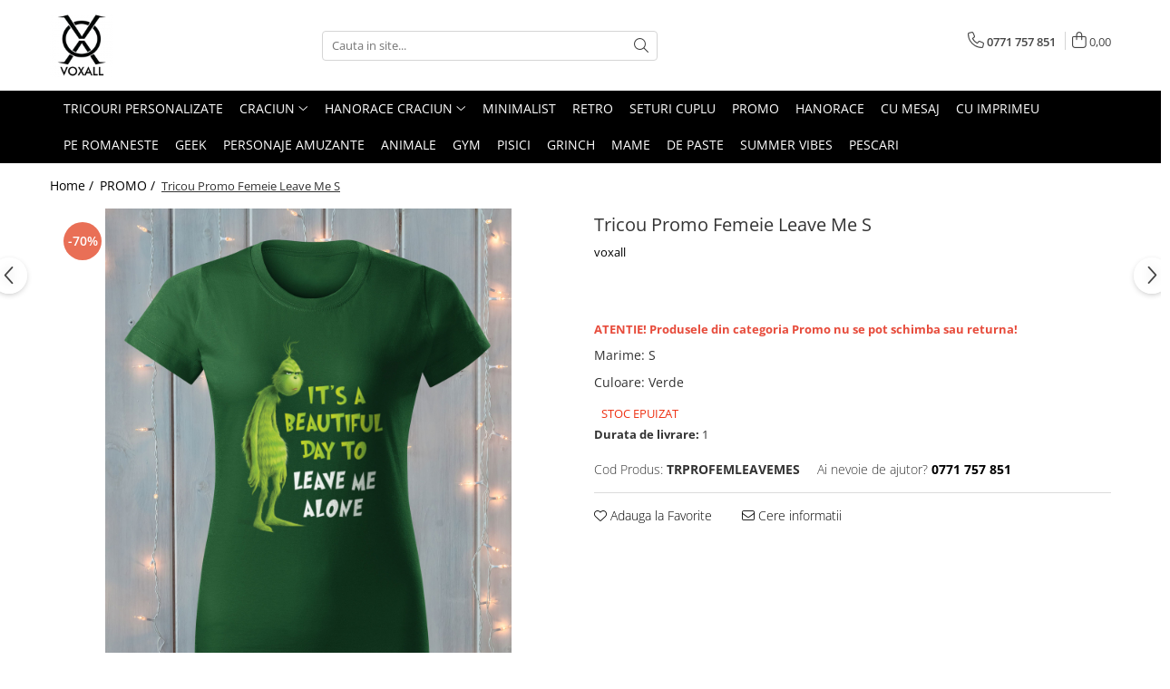

--- FILE ---
content_type: text/html; charset=UTF-8
request_url: https://www.voxall.ro/promo/tricou-promo-femeie-leave-me-s.html
body_size: 26324
content:
<!DOCTYPE html>

<html lang="ro-ro">

	<head>
		<meta charset="UTF-8">

		<script src="https://gomagcdn.ro/themes/fashion/js/lazysizes.min.js?v=10321321-4.248" async=""></script>

		<script>
			function g_js(callbk){typeof callbk === 'function' ? window.addEventListener("DOMContentLoaded", callbk, false) : false;}
		</script>

					<link rel="icon" sizes="48x48" href="https://gomagcdn.ro/domains2/voxall.ro/files/favicon/favicon5951.png">
			<link rel="apple-touch-icon" sizes="180x180" href="https://gomagcdn.ro/domains2/voxall.ro/files/favicon/favicon5951.png">
		
		<style>
			/*body.loading{overflow:hidden;}
			body.loading #wrapper{opacity: 0;visibility: hidden;}
			body #wrapper{opacity: 1;visibility: visible;transition:all .1s ease-out;}*/

			.main-header .main-menu{min-height:43px;}
			.-g-hide{visibility:hidden;opacity:0;}

					</style>
		
		<link rel="preconnect" href="https://gomagcdn.ro"><link rel="dns-prefetch" href="https://fonts.googleapis.com" /><link rel="dns-prefetch" href="https://fonts.gstatic.com" /><link rel="dns-prefetch" href="https://www.glami.ro" /><link rel="dns-prefetch" href="https://connect.facebook.net" /><link rel="dns-prefetch" href="https://www.facebook.com" /><link rel="dns-prefetch" href="https://analytics.tiktok.com" /><link rel="dns-prefetch" href="https://www.google-analytics.com" />

					<link rel="preload" as="image" href="https://gomagcdn.ro/domains2/voxall.ro/files/product/large/tricou-promo-holiday-workout-s-copie-114025.jpg"   >
		
		<link rel="preload" href="https://gomagcdn.ro/themes/fashion/js/plugins.js?v=10321321-4.248" as="script">

		
					<link rel="preload" href="https://www.voxall.ro/theme/default.js?v=41693933496" as="script">
				
		<link rel="preload" href="https://gomagcdn.ro/themes/fashion/js/dev.js?v=10321321-4.248" as="script">

		
					<link rel="stylesheet" href="https://gomagcdn.ro/themes/fashion/css/main-min.css?v=10321321-4.248-1" data-values='{"blockScripts": "1"}'>
		
					<link rel="stylesheet" href="https://www.voxall.ro/theme/default.css?v=41693933496">
		
						<link rel="stylesheet" href="https://gomagcdn.ro/themes/fashion/css/dev-style.css?v=10321321-4.248-1">
		
		
		
		<link rel="alternate" hreflang="x-default" href="https://www.voxall.ro/promo/tricou-promo-femeie-leave-me-s.html">
							
		<meta name="expires" content="never">
		<meta name="revisit-after" content="1 days">
					<meta name="author" content="Gomag">
				<title>Tricou Promo Leave Me</title>


					<meta name="robots" content="index,follow" />
						
		<meta name="description" content="Tricou Promo, model Leave Me">
		<meta class="viewport" name="viewport" content="width=device-width, initial-scale=1.0, user-scalable=no">
							<meta property="og:description" content="ATENTIE! Produsele din categoria Promo nu se pot schimba sau returna!"/>
							<meta property="og:image" content="https://gomagcdn.ro/domains2/voxall.ro/files/product/large/tricou-promo-holiday-workout-s-copie-114025.jpg"/>
															<link rel="canonical" href="https://www.voxall.ro/promo/tricou-promo-femeie-leave-me-s.html" />
			<meta property="og:url" content="https://www.voxall.ro/promo/tricou-promo-femeie-leave-me-s.html"/>
						
		<meta name="distribution" content="Global">
		<meta name="owner" content="www.voxall.ro">
		<meta name="publisher" content="www.voxall.ro">
		<meta name="rating" content="General">
		<meta name="copyright" content="Copyright www.voxall.ro 2026. All rights reserved">
		<link rel="search" href="https://www.voxall.ro/opensearch.ro.xml" type="application/opensearchdescription+xml" title="Cautare"/>

		
							<script src="https://gomagcdn.ro/themes/fashion/js/jquery-2.1.4.min.js"></script>
			<script defer src="https://gomagcdn.ro/themes/fashion/js/jquery.autocomplete.js?v=20181023"></script>
			<script src="https://gomagcdn.ro/themes/fashion/js/gomag.config.js?v=10321321-4.248"></script>
			<script src="https://gomagcdn.ro/themes/fashion/js/gomag.js?v=10321321-4.248"></script>
		
													
<script>
	$(document).ready(function(){
		
		$('.__retargetingAddToCartSelector').on('click', function() {
			glami('track', 'AddToCart', {
			item_ids: ['5766'], // product ID currently added to a cart. Use the same ID as you use in the feed (ITEM_ID).
			product_names: ['Tricou Promo Femeie Leave Me S'], // product name currently added to a cart. Use the same names as you use in the feed (PRODUCTNAME).
			value: 35.7000, // product price
			currency: 'RON' // product price currency
			});
		});
		
	});	
	
	
	
</script>

<!-- Glami piXel --><script>(function(f, a, s, h, i, o, n) {f['GlamiTrackerObject'] = i;
f[i]=f[i]||function(){(f[i].q=f[i].q||[]).push(arguments)};o=a.createElement(s),
n=a.getElementsByTagName(s)[0];o.async=1;o.src=h;n.parentNode.insertBefore(o,n)
})(window, document, 'script', '//www.glami.ro/js/compiled/pt.js', 'glami');

glami('create', 'F0394F64BD422FAC1DAD6695A9C3E928', 'ro');
glami('track', 'PageView');</script><!-- End Glami piXel --><!-- Glami Product Tag -->
<script>
glami('track', 'ViewContent', {
content_type: 'product',
item_ids: ['5766'], // currently viewed product ID. Use the same ID as you use in the feed (ITEM_ID)
product_names: ['Tricou Promo Femeie Leave Me S'] // currently viewed product name. Use the same names as you use in the feed (PRODUCTNAME).
});
</script> 
<!-- END Glami Product Tag --><script>
	(function(i,s,o,g,r,a,m){i['GoogleAnalyticsObject']=r;i[r]=i[r]||function(){
	(i[r].q=i[r].q||[]).push(arguments)},i[r].l=1*new Date();a=s.createElement(o),
	m=s.getElementsByTagName(o)[0];a.async=1;a.src=g;m.parentNode.insertBefore(a,m)
	})(window,document,'script','//www.google-analytics.com/analytics.js','ga');
	ga('create', 'UA-66831350-1', 'auto');  // Replace with your property ID.

	ga('require', 'ec');
</script>
<script>
	$.Gomag.bind('Product/Add/To/Cart/After/Listing', function gaProductAddToCartL(event, data){
		if(data.product !== undefined){

			var gaProduct = false;

			if(typeof(gaProducts) != 'undefined' && gaProducts[data.product.id] != undefined)
			{
				var gaProduct = gaProducts[data.product.id];
			}
			if(gaProduct == false)
			{
				gaProduct = {};
				gaProduct.id =  data.product.id ;
				gaProduct.name =  data.product.sku ;
				gaProduct.category = data.product.category;
				gaProduct.brand = data.product.brand;

				var variant = [];
				if(data.product.versions && data.product.versions != undefined && data.product.versions[data.product.id] != undefined && data.product.versions[data.product.id]['attributes'] != undefined && data.product.versions[data.product.id]['attributes'])
				{

					$.each(data.product.versions[data.product.id]['attributes'], function(i, v){
						variant.push(v.value);
					})
				}


				gaProduct.variant = variant.join(',');
			}

			gaProduct.price = data.product.price;
			gaProduct.quantity = data.product.productQuantity;

			ga('ec:addProduct', gaProduct);
			ga('ec:setAction', 'add');
			ga('send', 'event', 'UX', 'click', 'add to cart');     // Send data using an event.

			window.dataLayer = window.dataLayer || [];
			dataLayer.push({
				'event': 'addToCart',
				'ecommerce': {
					'add': {
					  'products': [gaProduct]
					}
				}
			});

        }
	})
	$.Gomag.bind('Product/Add/To/Cart/After/Details', function gaProductAddToCartD(event, data){

		if(data.product !== undefined){

			var gaProduct = false;
			if(
				typeof(gaProducts) != 'undefined'
				&&
				gaProducts[data.product.id] != undefined
			)
			{
				var gaProduct = gaProducts[data.product.id];
			}
			if(gaProduct == false)
			{

				gaProduct = {};
				gaProduct.id =  data.product.id ;
				gaProduct.name =   data.product.sku ;
				gaProduct.category = data.product.category;
				gaProduct.brand = data.product.brand;
				var variant = [];
				if(data.product.versions && data.product.versions != undefined && data.product.versions[data.product.id] != undefined && data.product.versions[data.product.id]['attributes'] != undefined && data.product.versions[data.product.id]['attributes'])
				{

					$.each(data.product.versions[data.product.id]['attributes'], function(i, v){
						variant.push(v.value);
					})
				}


				gaProduct.variant = variant.join(',');
				gaProduct.price = data.product.price;

			}
			gaProduct.quantity = data.product.productQuantity;

			ga('ec:addProduct', gaProduct);
			ga('ec:setAction', 'add');
			ga('send', 'event', 'UX', 'click', 'add to cart');     // Send data using an event.

			window.dataLayer = window.dataLayer || [];
			dataLayer.push({
			  'event': 'addToCart',
			  'ecommerce': {
				'add': {
				  'products': [gaProduct]
				}
			  }
			});
        }

	})
	 $.Gomag.bind('Product/Remove/From/Cart', function gaProductRemovedFromCart(event, data){
		var envData = $.Gomag.getEnvData();
		var products = envData.products;

		if(data.data.product !== undefined && products[data.data.product] !== undefined){


			var dataProduct = products[data.data.product];
			gaProduct = {};
			gaProduct.id =  dataProduct.id ;

			gaProduct.name =   dataProduct.sku ;
			gaProduct.category = dataProduct.category;
			gaProduct.brand = dataProduct.brand;
			gaProduct.price = dataProduct.price;

			var variant = [];
			if(dataProduct['version'] != undefined && dataProduct['version'])
			{

				$.each(dataProduct['version'], function(i, v){
					variant.push(v.value);
				})
			}


			gaProduct.variant = variant.join(',');
			gaProduct.quantity = data.data.quantity;
			ga('ec:addProduct', gaProduct);
			ga('ec:setAction', 'remove');
			ga('send', 'event', 'UX', 'click', 'remove from cart');
			window.dataLayer = window.dataLayer || [];
			dataLayer.push({
				  'event': 'removeFromCart',
				  'ecommerce': {
					'remove': {                               // 'remove' actionFieldObject measures.
					  'products': [gaProduct]
					}
				  }
				});
        }

	});

	 $.Gomag.bind('Cart/Quantity/Update', function gaCartQuantityUpdate(event, data){
		var envData = $.Gomag.getEnvData();
		var products = envData.products;
		if(!data.data.finalQuantity || !data.data.initialQuantity)
		{
			return false;
		}
		var dataProduct = products[data.data.product];
		gaProduct = {};
		gaProduct.id =  dataProduct.id ;
		gaProduct.name =   dataProduct.sku ;
		gaProduct.category = dataProduct.category;
		gaProduct.brand = dataProduct.brand;
		gaProduct.price = dataProduct.price;
		var variant = [];
		if(dataProduct['version'] != undefined && dataProduct['version'])
		{

			$.each(dataProduct['version'], function(i, v){
				variant.push(v.value);
			})
		}
		gaProduct.variant = variant.join(',');
		var type = 'addToCart';

		if(parseFloat(data.data.initialQuantity) > parseFloat(data.data.finalQuantity))
		{
			var quantity = parseFloat(data.data.initialQuantity) - parseFloat(data.data.finalQuantity);
			gaProduct.quantity = quantity;

			ga('ec:addProduct', gaProduct);
			ga('ec:setAction', 'remove');
			ga('send', 'event', 'UX', 'click', 'remove from cart');
			window.dataLayer = window.dataLayer || [];
			dataLayer.push({
				  'event': 'removeFromCart',
				  'ecommerce': {
					'remove': {                               // 'remove' actionFieldObject measures.
					  'products': [gaProduct]
					}
				  }
				});
		}
		else if(parseFloat(data.data.initialQuantity) < parseFloat(data.data.finalQuantity))
		{
			var quantity = parseFloat(data.data.finalQuantity) - parseFloat(data.data.initialQuantity);
			gaProduct.quantity = quantity;

			ga('ec:addProduct', gaProduct);
			ga('ec:setAction', 'add');
			ga('send', 'event', 'UX', 'click', 'add to cart');     // Send data using an event.

			window.dataLayer = window.dataLayer || [];
			dataLayer.push({
			  'event': 'addToCart',
			  'ecommerce': {
				'add': {
				  'products': [gaProduct]
				}
			  }
			});
		}

	});
$.Gomag.bind('Product/Box/Click', function enhancedAnalytics(queue){
		$.Gomag.asyncClickBlock(queue);
		if(
			typeof(gaProducts) != 'undefined'
			&&
			gaProducts[queue.data.product] != undefined
		)
		{
			var clickProduct = gaProducts[queue.data.product];
		}
		else
		{
			var clickProduct = {};
			var productId = queue.data.product;

			var envData = $.Gomag.getEnvData();
			var products = envData.products;

			if(products[productId] !== undefined){

				var dataProduct = products[productId];

				clickProduct.list = 'homepage';
				clickProduct.position = '0';
				clickProduct.name =  dataProduct.sku ;
				clickProduct.id = dataProduct.id;
				clickProduct.price = dataProduct.price;
				clickProduct.brand = dataProduct.brand;
				clickProduct.category = dataProduct.category;
				clickProduct.variant = '';
			}
		}
		window.dataLayer = window.dataLayer || [];

		dataLayer.push({
			'event': 'productClick',
			'ecommerce': {
			  'click': {
				'actionField': {'list': 'Search'},      // Optional list property.
				'products': [clickProduct]
			   }
			 },
			 'eventCallback': function() {
			   return false;
			 }
		  });

		ga('ec:addProduct', clickProduct);
		ga('ec:setAction', 'click', {list: 'Search'});

		  // Send click with an event, then send user to product page.
		  ga('send', 'event', 'UX', 'click', 'Results', {
			useBeacon: true,
			hitCallback: function() {
				$.Gomag.asyncClickComplete(queue);
			},
			hitCallbackFail: function()
			{
				$.Gomag.asyncClickComplete(queue);
			}
		  });
		setTimeout(function(){ $.Gomag.asyncClickComplete(queue);}, 200);
	});
</script>
<script>
!function (w, d, t) {
  w.TiktokAnalyticsObject=t;var ttq=w[t]=w[t]||[];ttq.methods=["page","track","identify","instances","debug","on","off","once","ready","alias","group","enableCookie","disableCookie","holdConsent","revokeConsent","grantConsent"],ttq.setAndDefer=function(t,e){t[e]=function(){t.push([e].concat(Array.prototype.slice.call(arguments,0)))}};for(var i=0;i<ttq.methods.length;i++)ttq.setAndDefer(ttq,ttq.methods[i]);ttq.instance=function(t){for(
var e=ttq._i[t]||[],n=0;n<ttq.methods.length;n++)ttq.setAndDefer(e,ttq.methods[n]);return e},ttq.load=function(e,n){var r="https://analytics.tiktok.com/i18n/pixel/events.js",o=n&&n.partner;ttq._i=ttq._i||{},ttq._i[e]=[],ttq._i[e]._u=r,ttq._t=ttq._t||{},ttq._t[e]=+new Date,ttq._o=ttq._o||{},ttq._o[e]=n||{};n=document.createElement("script")
;n.type="text/javascript",n.async=!0,n.src=r+"?sdkid="+e+"&lib="+t;e=document.getElementsByTagName("script")[0];e.parentNode.insertBefore(n,e)};


  ttq.load('CT09R93C77U4G4EGU5CG');
  ttq.page();
}(window, document, 'ttq');
</script><script>
function gmsc(name, value)
{
	if(value != undefined && value)
	{
		var expires = new Date();
		expires.setTime(expires.getTime() + parseInt(3600*24*1000*90));
		document.cookie = encodeURIComponent(name) + "=" + encodeURIComponent(value) + '; expires='+ expires.toUTCString() + "; path=/";
	}
}
let gmqs = window.location.search;
let gmup = new URLSearchParams(gmqs);
gmsc('g_sc', gmup.get('shop_campaign'));
gmsc('shop_utm_campaign', gmup.get('utm_campaign'));
gmsc('shop_utm_medium', gmup.get('utm_medium'));
gmsc('shop_utm_source', gmup.get('utm_source'));
</script><!-- Facebook Pixel Code -->
				<script>
				!function(f,b,e,v,n,t,s){if(f.fbq)return;n=f.fbq=function(){n.callMethod?
				n.callMethod.apply(n,arguments):n.queue.push(arguments)};if(!f._fbq)f._fbq=n;
				n.push=n;n.loaded=!0;n.version="2.0";n.queue=[];t=b.createElement(e);t.async=!0;
				t.src=v;s=b.getElementsByTagName(e)[0];s.parentNode.insertBefore(t,s)}(window,
				document,"script","//connect.facebook.net/en_US/fbevents.js");

				fbq("init", "668060577934192");
				fbq("track", "PageView");</script>
				<!-- End Facebook Pixel Code -->
				<script>
				$.Gomag.bind('User/Ajax/Data/Loaded', function(event, data){
					if(data != undefined && data.data != undefined)
					{
						var eventData = data.data;
						if(eventData.facebookUserData != undefined)
						{
							$('body').append(eventData.facebookUserData);
						}
					}
				})
				</script>
				<meta name="facebook-domain-verification" content="rkumsh6z63qt0l1pval0wdtaxnzcdh" />					
		
	</head>

	<body class="" style="">

		<script >
			function _addCss(url, attribute, value, loaded){
				var _s = document.createElement('link');
				_s.rel = 'stylesheet';
				_s.href = url;
				_s.type = 'text/css';
				if(attribute)
				{
					_s.setAttribute(attribute, value)
				}
				if(loaded){
					_s.onload = function(){
						var dom = document.getElementsByTagName('body')[0];
						//dom.classList.remove('loading');
					}
				}
				var _st = document.getElementsByTagName('link')[0];
				_st.parentNode.insertBefore(_s, _st);
			}
			//_addCss('https://fonts.googleapis.com/css2?family=Open+Sans:ital,wght@0,300;0,400;0,600;0,700;1,300;1,400&display=swap');
			_addCss('https://gomagcdn.ro/themes/_fonts/Open-Sans.css');

		</script>
		<script>
				/*setTimeout(
				  function()
				  {
				   document.getElementsByTagName('body')[0].classList.remove('loading');
				  }, 1000);*/
		</script>
							
		
		<div id="wrapper">
			<!-- BLOCK:b1caf20c14b613e7b4d2deb1726fd182 start -->
<div id="_cartSummary" class="hide"></div>

<script >
	$(document).ready(function() {

		$(document).on('keypress', '.-g-input-loader', function(){
			$(this).addClass('-g-input-loading');
		})

		$.Gomag.bind('Product/Add/To/Cart/After', function(eventResponse, properties)
		{
									var data = JSON.parse(properties.data);
			$('.q-cart').html(data.quantity);
			if(parseFloat(data.quantity) > 0)
			{
				$('.q-cart').removeClass('hide');
			}
			else
			{
				$('.q-cart').addClass('hide');
			}
			$('.cartPrice').html(data.subtotal + ' ' + data.currency);
			$('.cartProductCount').html(data.quantity);


		})
		$('#_cartSummary').on('updateCart', function(event, cart) {
			var t = $(this);

			$.get('https://www.voxall.ro/cart-update', {
				cart: cart
			}, function(data) {

				$('.q-cart').html(data.quantity);
				if(parseFloat(data.quantity) > 0)
				{
					$('.q-cart').removeClass('hide');
				}
				else
				{
					$('.q-cart').addClass('hide');
				}
				$('.cartPrice').html(data.subtotal + ' ' + data.currency);
				$('.cartProductCount').html(data.quantity);
			}, 'json');
			window.ga = window.ga || function() {
				(ga.q = ga.q || []).push(arguments)
			};
			ga('send', 'event', 'Buton', 'Click', 'Adauga_Cos');
		});

		if(window.gtag_report_conversion) {
			$(document).on("click", 'li.phone-m', function() {
				var phoneNo = $('li.phone-m').children( "a").attr('href');
				gtag_report_conversion(phoneNo);
			});

		}

	});
</script>



<header class="main-header container-bg clearfix" data-block="headerBlock">
	<div class="discount-tape container-h full -g-hide" id="_gomagHellobar"></div>

		
	<div class="top-head-bg container-h full">

		<div class="top-head container-h">
			<div class="row">
				<div class="col-md-3 col-sm-3 col-xs-5 logo-h">
					
	<a href="https://www.voxall.ro" id="logo" data-pageId="2">
		<img src="https://gomagcdn.ro/domains2/voxall.ro/files/company/logo6265.png" fetchpriority="high" class="img-responsive" alt="Voxall" title="Voxall" width="200" height="50" style="width:auto;">
	</a>
				</div>
				<div class="col-md-4 col-sm-4 col-xs-7 main search-form-box">
					
<form name="search-form" class="search-form" action="https://www.voxall.ro/produse" id="_searchFormMainHeader">

	<input id="_autocompleteSearchMainHeader" name="c" class="input-placeholder -g-input-loader" type="text" placeholder="Cauta in site..." aria-label="Search"  value="">
	<button id="_doSearch" class="search-button" aria-hidden="true">
		<i class="fa fa-search" aria-hidden="true"></i>
	</button>

				<script >
			$(document).ready(function() {

				$('#_autocompleteSearchMainHeader').autocomplete({
					serviceUrl: 'https://www.voxall.ro/autocomplete',
					minChars: 2,
					deferRequestBy: 700,
					appendTo: '#_searchFormMainHeader',
					width: parseInt($('#_doSearch').offset().left) - parseInt($('#_autocompleteSearchMainHeader').offset().left),
					formatResult: function(suggestion, currentValue) {
						return suggestion.value;
					},
					onSelect: function(suggestion) {
						$(this).val(suggestion.data);
					},
					onSearchComplete: function(suggestion) {
						$(this).removeClass('-g-input-loading');
						$.Gomag.trigger('Autocomplete/Search/Complete', {search:$('#_autocompleteSearchMainHeader').val()});
					}
				});
				$(document).on('click', '#_doSearch', function(e){
					e.preventDefault();
					if($('#_autocompleteSearchMainHeader').val() != '')
					{
						$('#_searchFormMainHeader').submit();
					}
				})
			});
		</script>
	

</form>
				</div>
				<div class="col-md-5 col-sm-5 acount-section">
					
<ul>
	<li class="search-m hide">
		<a href="#" class="-g-no-url" aria-label="Cauta in site..." data-pageId="">
			<i class="fa fa-search search-open" aria-hidden="true"></i>
			<i style="display:none" class="fa fa-times search-close" aria-hidden="true"></i>
		</a>
	</li>
	<li class="-g-user-icon -g-user-icon-empty">
			
	</li>
	
				<li class="contact-header">
			<a href="tel:0771 757 851" aria-label="Contacteaza-ne" data-pageId="3">
				<i class="fa fa-phone" aria-hidden="true"></i>
								<span>0771 757 851</span>
			</a>
		</li>
			<li class="wishlist-header hide">
		<a href="https://www.voxall.ro/wishlist" aria-label="Wishlist" data-pageId="28">
			<span class="-g-wishlist-product-count -g-hide"></span>
			<i class="fa fa-heart-o" aria-hidden="true"></i>
			<span class="">Favorite</span>
		</a>
	</li>
	<li class="cart-header-btn cart">
		<a class="cart-drop _showCartHeader" href="https://www.voxall.ro/cos-de-cumparaturi" aria-label="Cos de cumparaturi">
			<span class="q-cart hide">0</span>
			<i class="fa fa-shopping-bag" aria-hidden="true"></i>
			<span class="count cartPrice">0,00
				
			</span>
		</a>
					<div class="cart-dd  _cartShow cart-closed"></div>
			</li>

	</ul>

	<script>
		$(document).ready(function() {
			//Cart
							$('.cart').mouseenter(function() {
					$.Gomag.showCartSummary('div._cartShow');
				}).mouseleave(function() {
					$.Gomag.hideCartSummary('div._cartShow');
					$('div._cartShow').removeClass('cart-open');
				});
						$(document).on('click', '.dropdown-toggle', function() {
				window.location = $(this).attr('href');
			})
		})
	</script>

				</div>
			</div>
		</div>
	</div>


<div id="navigation">
	<nav id="main-menu" class="main-menu container-h full clearfix">
		<a href="#" class="menu-trg -g-no-url" title="Produse">
			<span>&nbsp;</span>
		</a>
		
<div class="container-h nav-menu-hh clearfix">

	<!-- BASE MENU -->
	<ul class="
			nav-menu base-menu container-h
			
			
		">

		

			
		<li class="menu-drop __GomagMM ">
								<a
						href="https://shop.voxall.ro"
						class="    "
						rel="  "
						
						title="Tricouri Personalizate"
						data-Gomag=''
						data-block-name="mainMenuD0"  data-block="mainMenuD" data-pageId= "">
												<span class="list">Tricouri Personalizate</span>
					</a>
				
		</li>
		
		<li class="menu-drop __GomagMM ">
							<a
					href="https://www.voxall.ro/craciun"
					class="  "
					rel="  "
					
					title="CRACIUN"
					data-Gomag=''
					data-block-name="mainMenuD0"
					data-pageId= "9"
					data-block="mainMenuD">
											<span class="list">CRACIUN</span>
						<i class="fa fa-angle-down"></i>
				</a>

									<div class="menu-dd">
										<ul class="drop-list clearfix w100">
																																						<li class="fl">
										<div class="col">
											<p class="title">
												<a
												href="https://www.voxall.ro/femei"
												class="title    "
												rel="  "
												
												title="Femei"
												data-Gomag=''
												data-block-name="mainMenuD1"
												data-block="mainMenuD"
												data-pageId= "80"
												>
																										Femei
												</a>
											</p>
																						
										</div>
									</li>
																																<li class="fl">
										<div class="col">
											<p class="title">
												<a
												href="https://www.voxall.ro/barbati"
												class="title    "
												rel="  "
												
												title="Barbati"
												data-Gomag=''
												data-block-name="mainMenuD1"
												data-block="mainMenuD"
												data-pageId= "80"
												>
																										Barbati
												</a>
											</p>
																						
										</div>
									</li>
																																<li class="fl">
										<div class="col">
											<p class="title">
												<a
												href="https://www.voxall.ro/copii"
												class="title    "
												rel="  "
												
												title="Copii"
												data-Gomag=''
												data-block-name="mainMenuD1"
												data-block="mainMenuD"
												data-pageId= "80"
												>
																										Copii
												</a>
											</p>
																						
										</div>
									</li>
																													</ul>
																	</div>
									
		</li>
		
		<li class="menu-drop __GomagMM ">
							<a
					href="https://www.voxall.ro/hanorace-craciun"
					class="  "
					rel="  "
					
					title="Hanorace Craciun"
					data-Gomag=''
					data-block-name="mainMenuD0"
					data-pageId= "13"
					data-block="mainMenuD">
											<span class="list">Hanorace Craciun</span>
						<i class="fa fa-angle-down"></i>
				</a>

									<div class="menu-dd">
										<ul class="drop-list clearfix w100">
																																						<li class="fl">
										<div class="col">
											<p class="title">
												<a
												href="https://www.voxall.ro/femei-38"
												class="title    "
												rel="  "
												
												title="Femei"
												data-Gomag=''
												data-block-name="mainMenuD1"
												data-block="mainMenuD"
												data-pageId= "80"
												>
																										Femei
												</a>
											</p>
																						
										</div>
									</li>
																																<li class="fl">
										<div class="col">
											<p class="title">
												<a
												href="https://www.voxall.ro/barbati-39"
												class="title    "
												rel="  "
												
												title="Barbati"
												data-Gomag=''
												data-block-name="mainMenuD1"
												data-block="mainMenuD"
												data-pageId= "80"
												>
																										Barbati
												</a>
											</p>
																						
										</div>
									</li>
																													</ul>
																	</div>
									
		</li>
		
		<li class="menu-drop __GomagMM ">
								<a
						href="https://www.voxall.ro/culori-speciale"
						class="    "
						rel="  "
						
						title="MINIMALIST"
						data-Gomag=''
						data-block-name="mainMenuD0"  data-block="mainMenuD" data-pageId= "33">
												<span class="list">MINIMALIST</span>
					</a>
				
		</li>
		
		<li class="menu-drop __GomagMM ">
								<a
						href="https://www.voxall.ro/retro-style"
						class="    "
						rel="  "
						
						title="RETRO"
						data-Gomag=''
						data-block-name="mainMenuD0"  data-block="mainMenuD" data-pageId= "34">
												<span class="list">RETRO</span>
					</a>
				
		</li>
		
		<li class="menu-drop __GomagMM ">
								<a
						href="https://www.voxall.ro/seturi-cuplu"
						class="    "
						rel="  "
						
						title="SETURI CUPLU"
						data-Gomag=''
						data-block-name="mainMenuD0"  data-block="mainMenuD" data-pageId= "32">
												<span class="list">SETURI CUPLU</span>
					</a>
				
		</li>
		
		<li class="menu-drop __GomagMM ">
								<a
						href="https://www.voxall.ro/promo"
						class="    "
						rel="  "
						
						title="PROMO"
						data-Gomag=''
						data-block-name="mainMenuD0"  data-block="mainMenuD" data-pageId= "30">
												<span class="list">PROMO</span>
					</a>
				
		</li>
		
		<li class="menu-drop __GomagMM ">
								<a
						href="https://www.voxall.ro/hanorace"
						class="    "
						rel="  "
						
						title="HANORACE"
						data-Gomag=''
						data-block-name="mainMenuD0"  data-block="mainMenuD" data-pageId= "5">
												<span class="list">HANORACE</span>
					</a>
				
		</li>
		
		<li class="menu-drop __GomagMM ">
								<a
						href="https://www.voxall.ro/cu-mesaj"
						class="    "
						rel="  "
						
						title="CU MESAJ"
						data-Gomag=''
						data-block-name="mainMenuD0"  data-block="mainMenuD" data-pageId= "8">
												<span class="list">CU MESAJ</span>
					</a>
				
		</li>
		
		<li class="menu-drop __GomagMM ">
								<a
						href="https://www.voxall.ro/cu-imprimeu"
						class="    "
						rel="  "
						
						title="CU IMPRIMEU"
						data-Gomag=''
						data-block-name="mainMenuD0"  data-block="mainMenuD" data-pageId= "14">
												<span class="list">CU IMPRIMEU</span>
					</a>
				
		</li>
		
		<li class="menu-drop __GomagMM ">
								<a
						href="https://www.voxall.ro/pe-romaneste"
						class="    "
						rel="  "
						
						title="PE ROMANESTE"
						data-Gomag=''
						data-block-name="mainMenuD0"  data-block="mainMenuD" data-pageId= "15">
												<span class="list">PE ROMANESTE</span>
					</a>
				
		</li>
		
		<li class="menu-drop __GomagMM ">
								<a
						href="https://www.voxall.ro/geek"
						class="    "
						rel="  "
						
						title="GEEK"
						data-Gomag=''
						data-block-name="mainMenuD0"  data-block="mainMenuD" data-pageId= "16">
												<span class="list">GEEK</span>
					</a>
				
		</li>
		
		<li class="menu-drop __GomagMM ">
								<a
						href="https://www.voxall.ro/voxall-characters"
						class="    "
						rel="  "
						
						title="Personaje Amuzante"
						data-Gomag=''
						data-block-name="mainMenuD0"  data-block="mainMenuD" data-pageId= "19">
												<span class="list">Personaje Amuzante</span>
					</a>
				
		</li>
		
		<li class="menu-drop __GomagMM ">
								<a
						href="https://www.voxall.ro/petmania"
						class="    "
						rel="  "
						
						title="Animale"
						data-Gomag=''
						data-block-name="mainMenuD0"  data-block="mainMenuD" data-pageId= "20">
												<span class="list">Animale</span>
					</a>
				
		</li>
		
		<li class="menu-drop __GomagMM ">
								<a
						href="https://www.voxall.ro/gym"
						class="    "
						rel="  "
						
						title="GYM"
						data-Gomag=''
						data-block-name="mainMenuD0"  data-block="mainMenuD" data-pageId= "17">
												<span class="list">GYM</span>
					</a>
				
		</li>
		
		<li class="menu-drop __GomagMM ">
								<a
						href="https://www.voxall.ro/pisici"
						class="    "
						rel="  "
						
						title="PISICI"
						data-Gomag=''
						data-block-name="mainMenuD0"  data-block="mainMenuD" data-pageId= "21">
												<span class="list">PISICI</span>
					</a>
				
		</li>
		
		<li class="menu-drop __GomagMM ">
								<a
						href="https://www.voxall.ro/grinch"
						class="    "
						rel="  "
						
						title="GRINCH"
						data-Gomag=''
						data-block-name="mainMenuD0"  data-block="mainMenuD" data-pageId= "22">
												<span class="list">GRINCH</span>
					</a>
				
		</li>
		
		<li class="menu-drop __GomagMM ">
								<a
						href="https://www.voxall.ro/mame"
						class="    "
						rel="  "
						
						title="MAME"
						data-Gomag=''
						data-block-name="mainMenuD0"  data-block="mainMenuD" data-pageId= "23">
												<span class="list">MAME</span>
					</a>
				
		</li>
		
		<li class="menu-drop __GomagMM ">
								<a
						href="https://www.voxall.ro/de-paste"
						class="    "
						rel="  "
						
						title="DE PASTE"
						data-Gomag=''
						data-block-name="mainMenuD0"  data-block="mainMenuD" data-pageId= "24">
												<span class="list">DE PASTE</span>
					</a>
				
		</li>
		
		<li class="menu-drop __GomagMM ">
								<a
						href="https://www.voxall.ro/summer-vibes"
						class="    "
						rel="  "
						
						title="SUMMER VIBES"
						data-Gomag=''
						data-block-name="mainMenuD0"  data-block="mainMenuD" data-pageId= "25">
												<span class="list">SUMMER VIBES</span>
					</a>
				
		</li>
		
		<li class="menu-drop __GomagMM ">
								<a
						href="https://www.voxall.ro/pescari"
						class="    "
						rel="  "
						
						title="PESCARI"
						data-Gomag=''
						data-block-name="mainMenuD0"  data-block="mainMenuD" data-pageId= "31">
												<span class="list">PESCARI</span>
					</a>
				
		</li>
						
		


		
	</ul> <!-- end of BASE MENU -->

</div>		<ul class="mobile-icon fr">

							<li class="phone-m">
					<a href="tel:0771 757 851" title="Contacteaza-ne">
												<i class="fa fa-phone" aria-hidden="true"></i>
					</a>
				</li>
									<li class="user-m -g-user-icon -g-user-icon-empty">
			</li>
			<li class="wishlist-header-m hide">
				<a href="https://www.voxall.ro/wishlist">
					<span class="-g-wishlist-product-count"></span>
					<i class="fa fa-heart-o" aria-hidden="true"></i>

				</a>
			</li>
			<li class="cart-m">
				<a href="https://www.voxall.ro/cos-de-cumparaturi" aria-label="Cos de cumparaturi">
					<span class="q-cart hide">0</span>
					<i class="fa fa-shopping-bag" aria-hidden="true"></i>
				</a>
			</li>
			<li class="search-m">
				<a href="#" class="-g-no-url" aria-label="Cauta in site...">
					<i class="fa fa-search search-open" aria-hidden="true"></i>
					<i style="display:none" class="fa fa-times search-close" aria-hidden="true"></i>
				</a>
			</li>
					</ul>
	</nav>
	<!-- end main-nav -->

	<div style="display:none" class="search-form-box search-toggle">
		<form name="search-form" class="search-form" action="https://www.voxall.ro/produse" id="_searchFormMobileToggle">
			<input id="_autocompleteSearchMobileToggle" name="c" class="input-placeholder -g-input-loader" type="text" autofocus="autofocus" value="" placeholder="Cauta in site..." aria-label="Search">
			<button id="_doSearchMobile" class="search-button" aria-hidden="true">
				<i class="fa fa-search" aria-hidden="true"></i>
			</button>

										<script >
					$(document).ready(function() {
						$('#_autocompleteSearchMobileToggle').autocomplete({
							serviceUrl: 'https://www.voxall.ro/autocomplete',
							minChars: 2,
							deferRequestBy: 700,
							appendTo: '#_searchFormMobileToggle',
							width: parseInt($('#_doSearchMobile').offset().left) - parseInt($('#_autocompleteSearchMobileToggle').offset().left),
							formatResult: function(suggestion, currentValue) {
								return suggestion.value;
							},
							onSelect: function(suggestion) {
								$(this).val(suggestion.data);
							},
							onSearchComplete: function(suggestion) {
								$(this).removeClass('-g-input-loading');
								$.Gomag.trigger('Autocomplete/Search/Complete', {search:$('#_autocompleteSearchMobileToggle').val()});
							}
						});

						$(document).on('click', '#_doSearchMobile', function(e){
							e.preventDefault();
							if($('#_autocompleteSearchMobileToggle').val() != '')
							{
								$('#_searchFormMobileToggle').submit();
							}
						})
					});
				</script>
			
		</form>
	</div>
</div>

</header>
<!-- end main-header --><!-- BLOCK:b1caf20c14b613e7b4d2deb1726fd182 end -->
			
<script >
	$.Gomag.bind('Product/Add/To/Cart/Validate', function(response, isValid)
	{
		$($GomagConfig.versionAttributesName).removeClass('versionAttributeError');

		if($($GomagConfig.versionAttributesSelectSelector).length && !$($GomagConfig.versionAttributesSelectSelector).val())
		{

			if ($($GomagConfig.versionAttributesHolder).position().top < jQuery(window).scrollTop()){
				//scroll up
				 $([document.documentElement, document.body]).animate({
					scrollTop: $($GomagConfig.versionAttributesHolder).offset().top - 55
				}, 1000, function() {
					$($GomagConfig.versionAttributesName).addClass('versionAttributeError');
				});
			}
			else if ($($GomagConfig.versionAttributesHolder).position().top + $($GomagConfig.versionAttributesHolder).height() >
				$(window).scrollTop() + (
					window.innerHeight || document.documentElement.clientHeight
				)) {
				//scroll down
				$('html,body').animate({
					scrollTop: $($GomagConfig.versionAttributesHolder).position().top - (window.innerHeight || document.documentElement.clientHeight) + $($GomagConfig.versionAttributesHolder).height() -55 }, 1000, function() {
					$($GomagConfig.versionAttributesName).addClass('versionAttributeError');
				}
				);
			}
			else{
				$($GomagConfig.versionAttributesName).addClass('versionAttributeError');
			}

			isValid.noError = false;
		}
		if($($GomagConfig.versionAttributesSelector).length && !$('.'+$GomagConfig.versionAttributesActiveSelectorClass).length)
		{

			if ($($GomagConfig.versionAttributesHolder).position().top < jQuery(window).scrollTop()){
				//scroll up
				 $([document.documentElement, document.body]).animate({
					scrollTop: $($GomagConfig.versionAttributesHolder).offset().top - 55
				}, 1000, function() {
					$($GomagConfig.versionAttributesName).addClass('versionAttributeError');
				});
			}
			else if ($($GomagConfig.versionAttributesHolder).position().top + $($GomagConfig.versionAttributesHolder).height() >
				$(window).scrollTop() + (
					window.innerHeight || document.documentElement.clientHeight
				)) {
				//scroll down
				$('html,body').animate({
					scrollTop: $($GomagConfig.versionAttributesHolder).position().top - (window.innerHeight || document.documentElement.clientHeight) + $($GomagConfig.versionAttributesHolder).height() -55 }, 1000, function() {
					$($GomagConfig.versionAttributesName).addClass('versionAttributeError');
				}
				);
			}
			else{
				$($GomagConfig.versionAttributesName).addClass('versionAttributeError');
			}

			isValid.noError = false;
		}
	});
	$.Gomag.bind('Page/Load', function removeSelectedVersionAttributes(response, settings) {
		/* remove selection for versions */
		if((settings.doNotSelectVersion != undefined && settings.doNotSelectVersion === true) && $($GomagConfig.versionAttributesSelector).length && !settings.reloadPageOnVersionClick) {
			$($GomagConfig.versionAttributesSelector).removeClass($GomagConfig.versionAttributesActiveSelectorClass);
		}

		if((settings.doNotSelectVersion != undefined && settings.doNotSelectVersion === true) && $($GomagConfig.versionAttributesSelectSelector).length) {
			var selected = settings.reloadPageOnVersionClick != undefined && settings.reloadPageOnVersionClick ? '' : 'selected="selected"';

			$($GomagConfig.versionAttributesSelectSelector).prepend('<option value="" ' + selected + '>Selectati</option>');
		}
	});
	$(document).ready(function() {
		function is_touch_device2() {
			return (('ontouchstart' in window) || (navigator.MaxTouchPoints > 0) || (navigator.msMaxTouchPoints > 0));
		};

		
		$.Gomag.bind('Product/Details/After/Ajax/Load', function(e, payload)
		{
			let reinit = payload.reinit;
			let response = payload.response;

			if(reinit){
				$('.thumb-h:not(.horizontal):not(.vertical)').insertBefore('.vertical-slide-img');

				var hasThumb = $('.thumb-sld').length > 0;

				$('.prod-lg-sld:not(.disabled)').slick({
					slidesToShow: 1,
					slidesToScroll: 1,
					//arrows: false,
					fade: true,
					//cssEase: 'linear',
					dots: true,
					infinite: false,
					draggable: false,
					dots: true,
					//adaptiveHeight: true,
					asNavFor: hasThumb ? '.thumb-sld' : null
				/*}).on('afterChange', function(event, slick, currentSlide, nextSlide){
					if($( window ).width() > 800 ){

						$('.zoomContainer').remove();
						$('#img_0').removeData('elevateZoom');
						var source = $('#img_'+currentSlide).attr('data-src');
						var fullImage = $('#img_'+currentSlide).attr('data-full-image');
						$('.swaped-image').attr({
							//src:source,
							"data-zoom-image":fullImage
						});
						$('.zoomWindowContainer div').stop().css("background-image","url("+ fullImage +")");
						$("#img_"+currentSlide).elevateZoom({responsive: true});
					}*/
				});

				if($( window ).width() < 767 ){
					$('.prod-lg-sld.disabled').slick({
						slidesToShow: 1,
						slidesToScroll: 1,
						fade: true,
						dots: true,
						infinite: false,
						draggable: false,
						dots: true,
					});
				}

				$('.prod-lg-sld.slick-slider').slick('resize');

				//PRODUCT THUMB SLD
				if ($('.thumb-h.horizontal').length){
					$('.thumb-sld').slick({
						vertical: false,
						slidesToShow: 6,
						slidesToScroll: 1,
						asNavFor: '.prod-lg-sld',
						dots: false,
						infinite: false,
						//centerMode: true,
						focusOnSelect: true
					});
				} else if ($('.thumb-h').length) {
					$('.thumb-sld').slick({
						vertical: true,
						slidesToShow: 4,
						slidesToScroll: 1,
						asNavFor: '.prod-lg-sld',
						dots: false,
						infinite: false,
						draggable: false,
						swipe: false,
						//adaptiveHeight: true,
						//centerMode: true,
						focusOnSelect: true
					});
				}

				if($.Gomag.isMobile()){
					$($GomagConfig.bannerDesktop).remove()
					$($GomagConfig.bannerMobile).removeClass('hideSlide');
				} else {
					$($GomagConfig.bannerMobile).remove()
					$($GomagConfig.bannerDesktop).removeClass('hideSlide');
				}
			}

			$.Gomag.trigger('Product/Details/After/Ajax/Load/Complete', {'response':response});
		});

		$.Gomag.bind('Product/Details/After/Ajax/Response', function(e, payload)
		{
			let response = payload.response;
			let data = payload.data;
			let reinitSlider = false;

			if (response.title) {
				let $content = $('<div>').html(response.title);
				let title = $($GomagConfig.detailsProductTopHolder).find($GomagConfig.detailsProductTitleHolder).find('.title > span');
				let newTitle = $content.find('.title > span');
				if(title.text().trim().replace(/\s+/g, ' ') != newTitle.text().trim().replace(/\s+/g, ' ')){
					$.Gomag.fadeReplace(title,newTitle);
				}

				let brand = $($GomagConfig.detailsProductTopHolder).find($GomagConfig.detailsProductTitleHolder).find('.brand-detail');
				let newBrand = $content.find('.brand-detail');
				if(brand.text().trim().replace(/\s+/g, ' ') != newBrand.text().trim().replace(/\s+/g, ' ')){
					$.Gomag.fadeReplace(brand,newBrand);
				}

				let review = $($GomagConfig.detailsProductTopHolder).find($GomagConfig.detailsProductTitleHolder).find('.__reviewTitle');
				let newReview = $content.find('.__reviewTitle');
				if(review.text().trim().replace(/\s+/g, ' ') != newReview.text().trim().replace(/\s+/g, ' ')){
					$.Gomag.fadeReplace(review,newReview);
				}
			}

			if (response.images) {
				let $content = $('<div>').html(response.images);
				var imagesHolder = $($GomagConfig.detailsProductTopHolder).find($GomagConfig.detailsProductImagesHolder);
				var images = [];
				imagesHolder.find('img').each(function() {
					var dataSrc = $(this).attr('data-src');
					if (dataSrc) {
						images.push(dataSrc);
					}
				});

				var newImages = [];
				$content.find('img').each(function() {
					var dataSrc = $(this).attr('data-src');
					if (dataSrc) {
						newImages.push(dataSrc);
					}
				});

				if(!$content.find('.thumb-h.horizontal').length && imagesHolder.find('.thumb-h.horizontal').length){
					$content.find('.thumb-h').addClass('horizontal');
				}
				
				const newTop  = $content.find('.product-icon-box:not(.bottom)').first();
				const oldTop  = imagesHolder.find('.product-icon-box:not(.bottom)').first();

				if (newTop.length && oldTop.length && (newTop.prop('outerHTML') !== oldTop.prop('outerHTML'))) {
					oldTop.replaceWith(newTop.clone());
				}
				
				const newBottom = $content.find('.product-icon-box.bottom').first();
				const oldBottom = imagesHolder.find('.product-icon-box.bottom').first();

				if (newBottom.length && oldBottom.length && (newBottom.prop('outerHTML') !== oldBottom.prop('outerHTML'))) {
					oldBottom.replaceWith(newBottom.clone());
				}

				if (images.length !== newImages.length || images.some((val, i) => val !== newImages[i])) {
					$.Gomag.fadeReplace($($GomagConfig.detailsProductTopHolder).find($GomagConfig.detailsProductImagesHolder), $content.html());
					reinitSlider = true;
				}
			}

			if (response.details) {
				let $content = $('<div>').html(response.details);
				$content.find('.stock-limit').hide();
				function replaceDetails(content){
					$($GomagConfig.detailsProductTopHolder).find($GomagConfig.detailsProductDetailsHolder).html(content);
				}

				if($content.find('.__shippingPriceTemplate').length && $($GomagConfig.detailsProductTopHolder).find('.__shippingPriceTemplate').length){
					$content.find('.__shippingPriceTemplate').replaceWith($($GomagConfig.detailsProductTopHolder).find('.__shippingPriceTemplate'));
					$($GomagConfig.detailsProductTopHolder).find('.__shippingPriceTemplate').slideDown(100);
				} else if (!$content.find('.__shippingPriceTemplate').length && $($GomagConfig.detailsProductTopHolder).find('.__shippingPriceTemplate').length){
					$($GomagConfig.detailsProductTopHolder).find('.__shippingPriceTemplate').slideUp(100);
				}

				if($content.find('.btn-flstockAlertBTN').length && !$($GomagConfig.detailsProductTopHolder).find('.btn-flstockAlertBTN').length || !$content.find('.btn-flstockAlertBTN').length && $($GomagConfig.detailsProductTopHolder).find('.btn-flstockAlertBTN').length){
					$.Gomag.fadeReplace($($GomagConfig.detailsProductTopHolder).find('.add-section'), $content.find('.add-section').clone().html());
					setTimeout(function(){
						replaceDetails($content.html());
					}, 500)
				} else if ($content.find('.-g-empty-add-section').length && $($GomagConfig.detailsProductTopHolder).find('.add-section').length) {
					$($GomagConfig.detailsProductTopHolder).find('.add-section').slideUp(100, function() {
						replaceDetails($content.html());
					});
				} else if($($GomagConfig.detailsProductTopHolder).find('.-g-empty-add-section').length && $content.find('.add-section').length){
					$($GomagConfig.detailsProductTopHolder).find('.-g-empty-add-section').replaceWith($content.find('.add-section').clone().hide());
					$($GomagConfig.detailsProductTopHolder).find('.add-section').slideDown(100, function() {
						replaceDetails($content.html());
					});
				} else {
					replaceDetails($content.html());
				}

			}

			$.Gomag.trigger('Product/Details/After/Ajax/Load', {'properties':data, 'response':response, 'reinit':reinitSlider});
		});

	});
</script>


<div class="container-h container-bg product-page-holder ">

	
<div class="breadcrumbs-default breadcrumbs-default-product clearfix -g-breadcrumbs-container">
  <ol>
    <li>
      <a href="https://www.voxall.ro/">Home&nbsp;/&nbsp;</a>
    </li>
        		<li>
		  <a href="https://www.voxall.ro/promo">PROMO&nbsp;/&nbsp;</a>
		</li>
		        <li class="active">Tricou Promo Femeie Leave Me S</li>
  </ol>
</div>
<!-- breadcrumbs-default -->

	

	<div id="-g-product-page-before"></div>

	<div id="product-page">

		
<div class="container-h product-top -g-product-5766" data-product-id="5766">

	<div class="row -g-product-row-box">
		<div class="detail-title col-sm-6 pull-right -g-product-title">
			
<div class="go-back-icon">
	<a href="https://www.voxall.ro/promo">
		<i class="fa fa-arrow-left" aria-hidden="true"></i>
	</a>
</div>

<h1 class="title">
		<span>

		Tricou Promo Femeie Leave Me S
		
	</span>
</h1>

			<a class="brand-detail" href="https://www.voxall.ro/produse/voxall" title="voxall" data-block="productDetailsBrandName">
			voxall
		</a>
	
<div class="__reviewTitle">
	
					
</div>		</div>
		<div class="detail-slider-holder col-sm-6 -g-product-images">
			

<div class="vertical-slider-box">
    <div class="vertical-slider-pager-h">

		
		<div class="vertical-slide-img">
			<ul class="prod-lg-sld ">
																													
				
									<li>
						<a href="https://gomagcdn.ro/domains2/voxall.ro/files/product/original/tricou-promo-holiday-workout-s-copie-114025.jpg" data-fancybox="prod-gallery" data-base-class="detail-layout" data-caption="Tricou Promo Leave Me" class="__retargetingImageThumbSelector"  title="Tricou Promo Femeie Leave Me S">
															<img
									id="img_0"
									data-id="5766"
									class="img-responsive"
									src="https://gomagcdn.ro/domains2/voxall.ro/files/product/large/tricou-promo-holiday-workout-s-copie-114025.jpg"
																			fetchpriority="high"
																		data-src="https://gomagcdn.ro/domains2/voxall.ro/files/product/large/tricou-promo-holiday-workout-s-copie-114025.jpg"
									alt="Tricou Promo Leave Me [1]"
									title="Tricou Promo Leave Me [1]"
									width="700" height="700"
								>
							
																				</a>
					</li>
											</ul>

			<div class="product-icon-box product-icon-box-5766">
														<span class="hide icon discount bg-main -g-icon-discount-5766 -g-data- ">-70%</span>

									
							</div>
			<div class="product-icon-box bottom product-icon-bottom-box-5766">

							</div>
		</div>

		    </div>
</div>

<div class="clear"></div>
<div class="detail-share" style="text-align: center;">

            </div>
		</div>
		<div class="col-sm-6 detail-prod-attr pull-right -g-product-details">
			
<script >
  $(window).load(function() {
    setTimeout(function() {
      if ($($GomagConfig.detailsProductPriceBox + '5766').hasClass('-g-hide')) {
        $($GomagConfig.detailsProductPriceBox + '5766').removeClass('-g-hide');
      }
		if ($($GomagConfig.detailsDiscountIcon + '5766').hasClass('hide')) {
			$($GomagConfig.detailsDiscountIcon + '5766').removeClass('hide');
		}
	}, 3000);
  });
</script>


<script >
	$(document).ready(function(){
		$.Gomag.bind('Product/Disable/AddToCart', function addToCartDisababled(){
			$('.add2cart').addClass($GomagConfig.addToCartDisababled);
		})

		$('.-g-base-price-info').hover(function(){
			$('.-g-base-price-info-text').addClass('visible');
		}, function(){
			$('.-g-base-price-info-text').removeClass('visible');
		})

		$('.-g-prp-price-info').hover(function(){
			$('.-g-prp-price-info-text').addClass('visible');
		}, function(){
			$('.-g-prp-price-info-text').removeClass('visible');
		})
	})
</script>


<style>
	.detail-price .-g-prp-display{display: block;font-size:.85em!important;text-decoration:none;margin-bottom:3px;}
    .-g-prp-display .bPrice{display:inline-block;vertical-align:middle;}
    .-g-prp-display .icon-info{display:block;}
    .-g-base-price-info, .-g-prp-price-info{display:inline-block;vertical-align:middle;position: relative;margin-top: -3px;margin-left: 3px;}
    .-g-prp-price-info{margin-top: 0;margin-left: 0;}
    .detail-price s:not(.-g-prp-display) .-g-base-price-info{display:none;}
	.-g-base-price-info-text, .-g-prp-price-info-text{
		position: absolute;
		top: 25px;
		left: -100px;
		width: 200px;
		padding: 10px;
		font-family: "Open Sans",sans-serif;
		font-size:12px;
		color: #000;
		line-height:1.1;
		text-align: center;
		border-radius: 2px;
		background: #5d5d5d;
		opacity: 0;
		visibility: hidden;
		background: #fff;
		box-shadow: 0 2px 18px 0 rgb(0 0 0 / 15%);
		transition: all 0.3s cubic-bezier(0.9,0,0.2,0.99);
		z-index: 9;
	}
	.-g-base-price-info-text.visible, .-g-prp-price-info-text.visible{visibility: visible; opacity: 1;}
</style>
<span class="detail-price text-main -g-product-price-box-5766 -g-hide " data-block="DetailsPrice" data-product-id="5766">

			<input type="hidden" id="productBasePrice" value="119.0000"/>
		<input type="hidden" id="productFinalPrice" value="35.7000"/>
		<input type="hidden" id="productCurrency" value="Lei"/>
		<input type="hidden" id="productVat" value="19"/>
		
		<s>
			
							<span class="bPrice -g-product-full-price-5766">
					119,00
					Lei
				</span>
			
			<span class="-g-base-price-info">
				<svg class="icon-info" fill="#00000095" xmlns="http://www.w3.org/2000/svg" viewBox="0 0 48 48" width="18" height="18"><path d="M 24 4 C 12.972066 4 4 12.972074 4 24 C 4 35.027926 12.972066 44 24 44 C 35.027934 44 44 35.027926 44 24 C 44 12.972074 35.027934 4 24 4 z M 24 7 C 33.406615 7 41 14.593391 41 24 C 41 33.406609 33.406615 41 24 41 C 14.593385 41 7 33.406609 7 24 C 7 14.593391 14.593385 7 24 7 z M 24 14 A 2 2 0 0 0 24 18 A 2 2 0 0 0 24 14 z M 23.976562 20.978516 A 1.50015 1.50015 0 0 0 22.5 22.5 L 22.5 33.5 A 1.50015 1.50015 0 1 0 25.5 33.5 L 25.5 22.5 A 1.50015 1.50015 0 0 0 23.976562 20.978516 z"/></svg>
				<span class="-g-base-price-info-text -g-base-price-info-text-5766"></span>
			</span>
			

		</s>

		
		

		<span class="fPrice -g-product-final-price-5766">
			35,70
			Lei
		</span>



		
		<span class="-g-product-details-um -g-product-um-5766 hide"></span>

		
		
		
		<span id="_countDown_5766" class="_countDownTimer -g-product-count-down-5766"></span>

							</span>


<div class="detail-product-atributes" data-product-id = "5766">
				<div class="short-description">
			<div>
				<span style="color:#e74c3c;"><strong>ATENTIE! Produsele din categoria Promo nu se pot schimba sau returna!</strong></span>
			</div>
			
					</div>
	
			
			
					
			
					
			
					
			
					
			
					
			
						</div>

<div class="detail-product-atributes" data-product-id = "5766">
	<div class="prod-attr-h -g-version-attribute-holder">
		
<script >
			function getProductVersion(element) {
			var option = $('option:selected', element).attr('data-option-id');
							var obj = {'product': '5766', 'version': option};
						console.log(obj);
			$.Gomag.productChangeVersion(obj);
		}

			</script>


	<style>
.-g-selector-single-attribute {
	appearance: none;
	padding: 5px;
	color: black;
	font-family: inherit;
	cursor: not-allowed;
}
</style>
		
		 <div class="clear"></div> 
		
								<div class="-g-empty-select"></div>
							<div class="attribute-marime_5">
					<p class="available-ms -g-versions-attribute-name">
						<span>Marime</span>: <span>S</span> <span class="__gomagWidget" data-condition='{"displayAttributes":"marime_5","displayCategories":["30"]}' data-popup="popup:onclick"></span>
					</p>
				</div>
							 <div class="clear"></div> 
<script >
			function getProductVersion(element) {
			var option = $('option:selected', element).attr('data-option-id');
							var obj = {'product': '5766', 'version': option};
						console.log(obj);
			$.Gomag.productChangeVersion(obj);
		}

			</script>


	<style>
.-g-selector-single-attribute {
	appearance: none;
	padding: 5px;
	color: black;
	font-family: inherit;
	cursor: not-allowed;
}
</style>
		
		 <div class="clear"></div> 
		
								<div class="-g-empty-select"></div>
							<div class="attribute-culoare">
					<p class="available-ms -g-versions-attribute-name">
						<span>Culoare</span>: <span>Verde</span> <span class="__gomagWidget" data-condition='{"displayAttributes":"culoare","displayCategories":["30"]}' data-popup="popup:onclick"></span>
					</p>
				</div>
							 <div class="clear"></div> 
<script >
	$(document).ready(function(){
					
						});
</script>



	</div>

	
						<span class="stock-status unavailable -g-product-stock-status-5766" data-initialstock="0">
				<i class="fa fa-times-circle-o" aria-hidden="true"></i>
				Stoc epuizat
			</span>
							<p class="__shippingDeliveryTime  ">
				<b>Durata de livrare:</b>
				1
			</p>
			</div>





<div class="-g-empty-add-section"></div>



	

<div class="product-code dataProductId" data-block="ProductAddToCartPhoneHelp" data-product-id="5766">
	<span class="code">
		<span class="-g-product-details-code-prefix">Cod Produs:</span>
		<strong>TRPROFEMLEAVEMES</strong>
	</span>

		<span class="help-phone">
		<span class="-g-product-details-help-phone">Ai nevoie de ajutor?</span>
		<a href="tel:0771 757 851">
			<strong>0771 757 851</strong>
		</a>
			</span>
	
	</div>


<div class="wish-section">
			<a href="#addToWishlistPopup_5766" onClick="$.Gomag.addToWishlist({'p': 5766 , 'u': 'https://www.voxall.ro/wishlist-add?product=5766' })" title="Favorite" data-name="Tricou Promo Femeie Leave Me S" data-href="https://www.voxall.ro/wishlist-add?product=5766" rel="nofollow" class="wish-btn col addToWishlist addToWishlistDefault -g-add-to-wishlist-5766">
			<i class="fa fa-heart-o" aria-hidden="true"></i> Adauga la Favorite
		</a>
		
						<script >
			$.Gomag.bind('Set/Options/For/Informations', function(){

			})
		</script>
		

				<a href="#" rel="nofollow" id="info-btn" class="col -g-info-request-popup-details -g-no-url" onclick="$.Gomag.openPopupWithData('#info-btn', {iframe : {css : {width : '360px'}}, src: 'https://www.voxall.ro/iframe-info?loc=info&amp;id=5766'});">
			<i class="fa fa-envelope-o" aria-hidden="true"></i> Cere informatii
		</a>
							</div>

		</div>
	</div>

	

</div>



<div class="clear"></div>



<div class="clear"></div>

<div class="product-bottom">
	<div class="">
		<div class="row">

			

<div class="detail-tabs col-sm-6">
        <div id="resp-tab">
          <ul class="resp-tabs-list tab-grup">
                          <li id="__showDescription">Descriere</li>
                                      <li class="-g-product-details-tabs-attributes">Caracteristici</li>
                                                                                                                                                                                                                                                                                                  					<li id="_showReviewForm">
			  Review-uri <span class="__productReviewCount">(0)</span>
			</li>
							           </ul>

          <div class="resp-tabs-container regular-text tab-grup">
                          <div class="description-tab">
                <div class="_descriptionTab __showDescription">
                                                                                                                                                                                                                                                      
					<div class="">
                    <ul data-mce-fragment="1">
	<li data-mce-fragment="1">Material: bumbac 100%</li>
	<li data-mce-fragment="1">Greutate material: 160&nbsp;g/m&sup2;</li>
	<li data-mce-fragment="1">Temperatura de spălare: 40&deg;C</li>
	<li data-mce-fragment="1">Pozele postate sunt pentru a prezenta modelul imprimat pe tricou.</li>
</ul>

<p data-mce-fragment="1">INFO: Pozele sunt cu titlu de prezentare, astfel pot exista mici diferențe de nuanță &icirc;ntre fotografia de prezentare și produs datorită prelucrării fotografiei.</p>

<p data-mce-fragment="1">ATENTIE!! Pentru intreaga circumferinta a bustului se va calcula LATIME x 2 deoarece in tabelul de mai jos indica doar pentru partea din fata!</p>

<p data-mce-fragment="1"><img alt="" src="https://gomagcdn.ro/domains2/voxall.ro/files/files/tabel-trico-dama-1275.jpg" style="width: 1080px; height: 345px;" /></p>
                  </div>
                  
                                                                                                                                                                                                                                                      				   				  

<a href="#" onclick="$.Gomag.openPopup({src: '#-g-gspr-widget', type : 'inline', modal: true});" class="product-gspr-widget-button -g-no-url">Informatii conformitate produs</a>

<div id="-g-gspr-widget" class="product-gspr-widget" style="display:none;">
	
	
		
	<div class="product-gspr-widget-header">
		<div class="product-gspr-widget-header-title">Informatii conformitate produs</div>

		<div class="product-gspr-widget-nav">
							<a href="javascript:void(0);" class="btn -g-gspr-tab -g-no-url" data-tab="safety">Siguranta produs</a>
										<a href="javascript:void(0);" class="btn -g-gspr-tab -g-no-url" data-tab="manufacturer">Informatii producator</a>
										<a href="javascript:void(0);" class="btn -g-gspr-tab -g-no-url" data-tab="person">Informatii persoana</a>
						
		</div>
	</div>

	<div class="product-gspr-widget-tabs">
				<div id="safety" class="product-gspr-widget-tab-item">
			<div class="product-gspr-widget-tab-item-title">Informatii siguranta produs</div> 
					<p>Momentan, informatiile despre siguranta produsului nu sunt disponibile.</p>
				</div>
						<div id="manufacturer" class="product-gspr-widget-tab-item">
			<div class="product-gspr-widget-tab-item-title">Informatii producator</div>
			 				<p>Momentan, informatiile despre producator nu sunt disponibile.</p>
					</div>
						<div id="person" class="product-gspr-widget-tab-item">
				<div class="product-gspr-widget-tab-item-title">Informatii persoana responsabila</div>
					<p>Momentan, informatiile despre persoana responsabila nu sunt disponibile.</p>
				</div>
					</div>
	
	<button type="button" data-fancybox-close="" class="fancybox-button fancybox-close-small" title="Close"><svg xmlns="http://www.w3.org/2000/svg" version="1" viewBox="0 0 24 24"><path d="M13 12l5-5-1-1-5 5-5-5-1 1 5 5-5 5 1 1 5-5 5 5 1-1z"></path></svg></button>
	
	<script>
		$(document).ready(function() {
		  function activateTab(tabName) {
			$(".-g-gspr-tab").removeClass("visibile");
			$(".product-gspr-widget-tab-item").removeClass("visibile");

			$("[data-tab='" + tabName + "']").addClass("visibile");
			$("#" + tabName).addClass("visibile");
		  }

		  $(".-g-gspr-tab").click(function(e) {
			e.preventDefault();
			let tabName = $(this).data("tab");
			activateTab(tabName); 
		  });

		  if ($(".-g-gspr-tab").length > 0) {
			let firstTabName = $(".-g-gspr-tab").first().data("tab");
			activateTab(firstTabName);
		  }
		});
	</script>
</div>				                  </div>
              </div>
                                          <div>
                  <div class="specs-table">
					
						
			<p class="-g-characteristics-attribute-name -g-attribute-key-marime">
				<b class="-g-characteristics-attribute-title">Marime: </b>
				
				<span class="-g-attribute-characteristic-value-h">
										
						<span class="-g-attribute-characteristic-value">
															S
													</span>
						
					
					<span class="__gomagWidget -g-attirbute-characteristics-popup-display" style="margin-left: 10px;" data-condition='{"displayAttributes":"marime","displayCategories":["30"]}' data-popup="popup:onclick"></span>
				</span>
			</p>
			
				
    	
						
			<p class="-g-characteristics-attribute-name -g-attribute-key-culoare_7">
				<b class="-g-characteristics-attribute-title">Culoare: </b>
				
				<span class="-g-attribute-characteristic-value-h">
										
						<span class="-g-attribute-characteristic-value">
															VERDE
													</span>
						
					
					<span class="__gomagWidget -g-attirbute-characteristics-popup-display" style="margin-left: 10px;" data-condition='{"displayAttributes":"culoare_7","displayCategories":["30"]}' data-popup="popup:onclick"></span>
				</span>
			</p>
			
				
    	
						
			<p class="-g-characteristics-attribute-name -g-attribute-key-sex">
				<b class="-g-characteristics-attribute-title">Sex: </b>
				
				<span class="-g-attribute-characteristic-value-h">
										
						<span class="-g-attribute-characteristic-value">
															FEMEI
													</span>
						
					
					<span class="__gomagWidget -g-attirbute-characteristics-popup-display" style="margin-left: 10px;" data-condition='{"displayAttributes":"sex","displayCategories":["30"]}' data-popup="popup:onclick"></span>
				</span>
			</p>
			
				
    	
						
			<p class="-g-characteristics-attribute-name -g-attribute-key-model">
				<b class="-g-characteristics-attribute-title">Model: </b>
				
				<span class="-g-attribute-characteristic-value-h">
										
						<span class="-g-attribute-characteristic-value">
															TRICOU
													</span>
						
					
					<span class="__gomagWidget -g-attirbute-characteristics-popup-display" style="margin-left: 10px;" data-condition='{"displayAttributes":"model","displayCategories":["30"]}' data-popup="popup:onclick"></span>
				</span>
			</p>
			
				
    	
                  </div>
                  </div>
                                                        
            
              
                              
                                  
                                  
                                  
                                  
                                  
                                                			                <div class="review-tab -g-product-review-box">
                <div class="product-comment-box">

					
<script>
	g_js(function(){
			})
</script>
<div class="new-comment-form">
	<div style="text-align: center; font-size: 15px; margin-bottom: 15px;">
		Daca doresti sa iti exprimi parerea despre acest produs poti adauga un review.
	</div>
	<div class="title-box">
		<div class="title"><span ><a id="addReview" class="btn std new-review -g-no-url" href="#" onclick="$.Gomag.openDefaultPopup('#addReview', {iframe : {css : {width : '500px'}}, src: 'https://www.voxall.ro/add-review?product=5766'});">Scrie un review</a></span></div>
		<hr>
		
		<div class="succes-message hide" id="succesReview" style="text-align: center;">
			Review-ul a fost trimis cu succes.
		</div>
	</div>
</div>					<script >
	$.Gomag.bind('Gomag/Product/Detail/Loaded', function(responseDelay, products)
	{
		var reviewData = products.v.reviewData;
		if(reviewData) {
			$('.__reviewTitle').html(reviewData.reviewTitleHtml);
			$('.__reviewList').html(reviewData.reviewListHtml);
			$('.__productReviewCount').text('('+reviewData.reviewCount+')');
		}
	})
</script>


<div class="__reviewList">
	
</div>

															<script >
					  $(document).ready(function() {
						$(document).on('click', 'a._reviewLike', function() {
						  var reviewId = $(this).attr('data-id')
						  $.get('https://www.voxall.ro/ajax-helpful-review', {
							review: reviewId,
							clicked: 1
						  }, function(data) {
							if($('#_seeUseful' + reviewId).length)
							{
								$('#_seeUseful' + reviewId).html('');
								$('#_seeUseful' + reviewId).html(data);
							}
							else
							{
								$('#_addUseful' + reviewId).after('<p id="_seeUseful '+ reviewId +'">'+data+'</p>');
							}
							$('#_addUseful' + reviewId).remove();
						  }, 'json')
						});
						$(document).on('click', 'a.-g-more-reviews', function() {
							 if($(this).hasClass('-g-reviews-hidden'))
							 {
								$('.-g-review-to-hide').removeClass('hide');
								$(this).removeClass('-g-reviews-hidden').text('Vezi mai putine');
							 }
							 else
							 {
								$('.-g-review-to-hide').addClass('hide');
								$(this).addClass('-g-reviews-hidden').text('Vezi mai multe');
							 }
						});
					  });
					</script>
					

					<style>
						.comment-row-child { border-top: 1px solid #dbdbdb; padding-top: 15px;  padding-bottom: 15px; overflow: hidden; margin-left: 25px;}
					</style>
                  </div>
              </div>
			  			   			              </div>
          </div>
        </div>

		</div>
	</div>
	<div class="clear"></div>
</div>

	</div>
</div>



	<div class="container-h container-bg detail-sld-similar">
		<div class="carousel-slide">
			<div class="holder">
				<div class="title-carousel">
											<div class="title">Produse similare</div>
										<hr>
				</div>
				<div class="carousel slide-item-4">
								<div class="product-box-h ">
			

<div
		class="product-box  center  dataProductId __GomagListingProductBox -g-product-box-5342"
					data-Gomag='{"Lei_price":"119.00","Lei_final_price":"35.70","Lei":"Lei","Lei_vat":"","Euro_price":"23.12","Euro_final_price":"6.94","Euro":"Euro","Euro_vat":""}' data-block-name="ListingName"
				data-product-id="5342"
	>
		<div class="box-holder">
					<div class="image-holder">
						<a href="https://www.voxall.ro/promo/tricou-promo-barbat-netflix-s.html" data-pageId="79" class="image _productMainUrl_5342  " >
					
													<img 
								src="https://gomagcdn.ro/domains2/voxall.ro/files/product/medium/tricou-promo-barbat-nutella-m-copie-5342-7782.jpg"
								data-src="https://gomagcdn.ro/domains2/voxall.ro/files/product/medium/tricou-promo-barbat-nutella-m-copie-5342-7782.jpg"
									
								loading="lazy"
								alt="PROMO - Tricou Promo Barbat Netflix" 
								title="Tricou Promo Barbat Netflix" 
								class="img-responsive listImage _productMainImage_5342" 
								width="280" height="280"
							>
						
						
									</a>
									<div class="product-icon-box -g-product-icon-box-5342">
																					<span class="hide icon discount bg-main -g-icon-discount-5342 ">-70%</span>

													
																								</div>
					<div class="product-icon-box bottom -g-product-icon-bottom-box-5342">
											</div>
				
						</div>
			<div class="figcaption">
			
			<div class="top-side-box">

				
				
				<h2 style="line-height:initial;" class="title-holder"><a href="https://www.voxall.ro/promo/tricou-promo-barbat-netflix-s.html" data-pageId="79" class="title _productUrl_5342 " data-block="ListingName">Tricou Promo Barbat Netflix S</a></h2>
																					<div class="price  -g-hide -g-list-price-5342" data-block="ListingPrice">
																										<s class="price-full -g-product-box-full-price-5342">
											119,00 Lei
																					</s>
										<span class="text-main -g-product-box-final-price-5342">35,70 Lei</span>

									
									
									<span class="-g-product-listing-um -g-product-box-um-5342 hide"></span>
									
																																</div>
										
								

			</div>

				<div class="bottom-side-box">
					
					
						<a href="#" class="details-button quick-order-btn -g-no-url" onclick="$.Gomag.openDefaultPopup('.quick-order-btn', {iframe : {css : {width : '800px'}}, src: 'https://www.voxall.ro/cart-add?product=5342'});"><i class="fa fa-search"></i>detalii</a>
					
										
				</div>

						</div>
					</div>
	</div>
				</div>
						<div class="product-box-h ">
			

<div
		class="product-box  center  dataProductId __GomagListingProductBox -g-product-box-5352"
					data-Gomag='{"Lei_price":"119.00","Lei_final_price":"35.70","Lei":"Lei","Lei_vat":"","Euro_price":"23.12","Euro_final_price":"6.94","Euro":"Euro","Euro_vat":""}' data-block-name="ListingName"
				data-product-id="5352"
	>
		<div class="box-holder">
					<div class="image-holder">
						<a href="https://www.voxall.ro/promo/tricou-promo-femeie-just-married-s.html" data-pageId="79" class="image _productMainUrl_5352  " >
					
													<img 
								src="https://gomagcdn.ro/domains2/voxall.ro/files/product/medium/tricou-promo-femeie-real-boss-s-copie-5352-9321.jpg"
								data-src="https://gomagcdn.ro/domains2/voxall.ro/files/product/medium/tricou-promo-femeie-real-boss-s-copie-5352-9321.jpg"
									
								loading="lazy"
								alt="PROMO - Tricou Promo Femeie Just Married" 
								title="Tricou Promo Femeie Just Married" 
								class="img-responsive listImage _productMainImage_5352" 
								width="280" height="280"
							>
						
						
									</a>
									<div class="product-icon-box -g-product-icon-box-5352">
																					<span class="hide icon discount bg-main -g-icon-discount-5352 ">-70%</span>

													
																								</div>
					<div class="product-icon-box bottom -g-product-icon-bottom-box-5352">
											</div>
				
						</div>
			<div class="figcaption">
			
			<div class="top-side-box">

				
				
				<h2 style="line-height:initial;" class="title-holder"><a href="https://www.voxall.ro/promo/tricou-promo-femeie-just-married-s.html" data-pageId="79" class="title _productUrl_5352 " data-block="ListingName">Tricou Promo Femeie Just Married S</a></h2>
																					<div class="price  -g-hide -g-list-price-5352" data-block="ListingPrice">
																										<s class="price-full -g-product-box-full-price-5352">
											119,00 Lei
																					</s>
										<span class="text-main -g-product-box-final-price-5352">35,70 Lei</span>

									
									
									<span class="-g-product-listing-um -g-product-box-um-5352 hide"></span>
									
																																</div>
										
								

			</div>

				<div class="bottom-side-box">
					
					
						<a href="#" class="details-button quick-order-btn -g-no-url" onclick="$.Gomag.openDefaultPopup('.quick-order-btn', {iframe : {css : {width : '800px'}}, src: 'https://www.voxall.ro/cart-add?product=5352'});"><i class="fa fa-search"></i>detalii</a>
					
										
				</div>

						</div>
					</div>
	</div>
				</div>
						<div class="product-box-h ">
			

<div
		class="product-box  center  dataProductId __GomagListingProductBox -g-product-box-5354"
					data-Gomag='{"Lei_price":"119.00","Lei_final_price":"35.70","Lei":"Lei","Lei_vat":"","Euro_price":"23.12","Euro_final_price":"6.94","Euro":"Euro","Euro_vat":""}' data-block-name="ListingName"
				data-product-id="5354"
	>
		<div class="box-holder">
					<div class="image-holder">
						<a href="https://www.voxall.ro/promo/tricou-promo-femeie-baby-m.html" data-pageId="79" class="image _productMainUrl_5354  " >
					
													<img 
								src="https://gomagcdn.ro/domains2/voxall.ro/files/product/medium/tricou-promo-femeie-dog-soulmate-m-copie-5354-9433.jpg"
								data-src="https://gomagcdn.ro/domains2/voxall.ro/files/product/medium/tricou-promo-femeie-dog-soulmate-m-copie-5354-9433.jpg"
									
								loading="lazy"
								alt="PROMO - Tricou Promo Femeie Baby" 
								title="Tricou Promo Femeie Baby" 
								class="img-responsive listImage _productMainImage_5354" 
								width="280" height="280"
							>
						
						
									</a>
									<div class="product-icon-box -g-product-icon-box-5354">
																					<span class="hide icon discount bg-main -g-icon-discount-5354 ">-70%</span>

													
																								</div>
					<div class="product-icon-box bottom -g-product-icon-bottom-box-5354">
											</div>
				
						</div>
			<div class="figcaption">
			
			<div class="top-side-box">

				
				
				<h2 style="line-height:initial;" class="title-holder"><a href="https://www.voxall.ro/promo/tricou-promo-femeie-baby-m.html" data-pageId="79" class="title _productUrl_5354 " data-block="ListingName">Tricou Promo Femeie Baby M</a></h2>
																					<div class="price  -g-hide -g-list-price-5354" data-block="ListingPrice">
																										<s class="price-full -g-product-box-full-price-5354">
											119,00 Lei
																					</s>
										<span class="text-main -g-product-box-final-price-5354">35,70 Lei</span>

									
									
									<span class="-g-product-listing-um -g-product-box-um-5354 hide"></span>
									
																																</div>
										
								

			</div>

				<div class="bottom-side-box">
					
					
						<a href="#" class="details-button quick-order-btn -g-no-url" onclick="$.Gomag.openDefaultPopup('.quick-order-btn', {iframe : {css : {width : '800px'}}, src: 'https://www.voxall.ro/cart-add?product=5354'});"><i class="fa fa-search"></i>detalii</a>
					
										
				</div>

						</div>
					</div>
	</div>
				</div>
						<div class="product-box-h ">
			

<div
		class="product-box  center  dataProductId __GomagListingProductBox -g-product-box-5380"
					data-Gomag='{"Lei_price":"119.00","Lei_final_price":"35.70","Lei":"Lei","Lei_vat":"","Euro_price":"23.12","Euro_final_price":"6.94","Euro":"Euro","Euro_vat":""}' data-block-name="ListingName"
				data-product-id="5380"
	>
		<div class="box-holder">
					<div class="image-holder">
						<a href="https://www.voxall.ro/promo/tricou-promo-barbat-buns-m.html" data-pageId="79" class="image _productMainUrl_5380  " >
					
													<img 
								src="https://gomagcdn.ro/domains2/voxall.ro/files/product/medium/tricou-promo-barbat-january-legend-l-copie-5376-22065733.jpg"
								data-src="https://gomagcdn.ro/domains2/voxall.ro/files/product/medium/tricou-promo-barbat-january-legend-l-copie-5376-22065733.jpg"
									
								loading="lazy"
								alt="PROMO - Tricou Promo Barbat Buns" 
								title="Tricou Promo Barbat Buns" 
								class="img-responsive listImage _productMainImage_5380" 
								width="280" height="280"
							>
						
						
									</a>
									<div class="product-icon-box -g-product-icon-box-5380">
																					<span class="hide icon discount bg-main -g-icon-discount-5380 ">-70%</span>

													
																								</div>
					<div class="product-icon-box bottom -g-product-icon-bottom-box-5380">
											</div>
				
						</div>
			<div class="figcaption">
			
			<div class="top-side-box">

				
				
				<h2 style="line-height:initial;" class="title-holder"><a href="https://www.voxall.ro/promo/tricou-promo-barbat-buns-m.html" data-pageId="79" class="title _productUrl_5380 " data-block="ListingName">Tricou Promo Barbat Buns M</a></h2>
																					<div class="price  -g-hide -g-list-price-5380" data-block="ListingPrice">
																										<s class="price-full -g-product-box-full-price-5380">
											119,00 Lei
																					</s>
										<span class="text-main -g-product-box-final-price-5380">35,70 Lei</span>

									
									
									<span class="-g-product-listing-um -g-product-box-um-5380 hide"></span>
									
																																</div>
										
								

			</div>

				<div class="bottom-side-box">
					
					
						<a href="#" class="details-button quick-order-btn -g-no-url" onclick="$.Gomag.openDefaultPopup('.quick-order-btn', {iframe : {css : {width : '800px'}}, src: 'https://www.voxall.ro/cart-add?product=5380'});"><i class="fa fa-search"></i>detalii</a>
					
										
				</div>

						</div>
					</div>
	</div>
				</div>
						<div class="product-box-h ">
			

<div
		class="product-box  center  dataProductId __GomagListingProductBox -g-product-box-5393"
					data-Gomag='{"Lei_price":"119.00","Lei_final_price":"35.70","Lei":"Lei","Lei_vat":"","Euro_price":"23.12","Euro_final_price":"6.94","Euro":"Euro","Euro_vat":""}' data-block-name="ListingName"
				data-product-id="5393"
	>
		<div class="box-holder">
					<div class="image-holder">
						<a href="https://www.voxall.ro/promo/tricou-promo-barbat-oreo-half.html" data-pageId="79" class="image _productMainUrl_5393  " >
					
													<img 
								src="https://gomagcdn.ro/domains2/voxall.ro/files/product/medium/tricou-promo-barbat-never-s-copie-5393-8246.jpg"
								data-src="https://gomagcdn.ro/domains2/voxall.ro/files/product/medium/tricou-promo-barbat-never-s-copie-5393-8246.jpg"
									
								loading="lazy"
								alt="PROMO - Tricou Promo Barbat Oreo Half" 
								title="Tricou Promo Barbat Oreo Half" 
								class="img-responsive listImage _productMainImage_5393" 
								width="280" height="280"
							>
						
						
									</a>
									<div class="product-icon-box -g-product-icon-box-5393">
																					<span class="hide icon discount bg-main -g-icon-discount-5393 ">-70%</span>

													
																								</div>
					<div class="product-icon-box bottom -g-product-icon-bottom-box-5393">
											</div>
				
						</div>
			<div class="figcaption">
			
			<div class="top-side-box">

				
				
				<h2 style="line-height:initial;" class="title-holder"><a href="https://www.voxall.ro/promo/tricou-promo-barbat-oreo-half.html" data-pageId="79" class="title _productUrl_5393 " data-block="ListingName">Tricou Promo Barbat Oreo Half S</a></h2>
																					<div class="price  -g-hide -g-list-price-5393" data-block="ListingPrice">
																										<s class="price-full -g-product-box-full-price-5393">
											119,00 Lei
																					</s>
										<span class="text-main -g-product-box-final-price-5393">35,70 Lei</span>

									
									
									<span class="-g-product-listing-um -g-product-box-um-5393 hide"></span>
									
																																</div>
										
								

			</div>

				<div class="bottom-side-box">
					
					
						<a href="#" class="details-button quick-order-btn -g-no-url" onclick="$.Gomag.openDefaultPopup('.quick-order-btn', {iframe : {css : {width : '800px'}}, src: 'https://www.voxall.ro/cart-add?product=5393'});"><i class="fa fa-search"></i>detalii</a>
					
										
				</div>

						</div>
					</div>
	</div>
				</div>
						<div class="product-box-h ">
			

<div
		class="product-box  center  dataProductId __GomagListingProductBox -g-product-box-5397"
					data-Gomag='{"Lei_price":"119.00","Lei_final_price":"35.70","Lei":"Lei","Lei_vat":"","Euro_price":"23.12","Euro_final_price":"6.94","Euro":"Euro","Euro_vat":""}' data-block-name="ListingName"
				data-product-id="5397"
	>
		<div class="box-holder">
					<div class="image-holder">
						<a href="https://www.voxall.ro/promo/tricou-promo-barbat-swag-xs.html" data-pageId="79" class="image _productMainUrl_5397  " >
					
													<img 
								src="https://gomagcdn.ro/domains2/voxall.ro/files/product/medium/tricou-promo-barbat-outside-the-box-xs-copie-5397-7800.jpg"
								data-src="https://gomagcdn.ro/domains2/voxall.ro/files/product/medium/tricou-promo-barbat-outside-the-box-xs-copie-5397-7800.jpg"
									
								loading="lazy"
								alt="PROMO - Tricou Promo Barbat Swag" 
								title="Tricou Promo Barbat Swag" 
								class="img-responsive listImage _productMainImage_5397" 
								width="280" height="280"
							>
						
						
									</a>
									<div class="product-icon-box -g-product-icon-box-5397">
																					<span class="hide icon discount bg-main -g-icon-discount-5397 ">-70%</span>

													
																								</div>
					<div class="product-icon-box bottom -g-product-icon-bottom-box-5397">
											</div>
				
						</div>
			<div class="figcaption">
			
			<div class="top-side-box">

				
				
				<h2 style="line-height:initial;" class="title-holder"><a href="https://www.voxall.ro/promo/tricou-promo-barbat-swag-xs.html" data-pageId="79" class="title _productUrl_5397 " data-block="ListingName">Tricou Promo Barbat Swag XS</a></h2>
																					<div class="price  -g-hide -g-list-price-5397" data-block="ListingPrice">
																										<s class="price-full -g-product-box-full-price-5397">
											119,00 Lei
																					</s>
										<span class="text-main -g-product-box-final-price-5397">35,70 Lei</span>

									
									
									<span class="-g-product-listing-um -g-product-box-um-5397 hide"></span>
									
																																</div>
										
								

			</div>

				<div class="bottom-side-box">
					
					
						<a href="#" class="details-button quick-order-btn -g-no-url" onclick="$.Gomag.openDefaultPopup('.quick-order-btn', {iframe : {css : {width : '800px'}}, src: 'https://www.voxall.ro/cart-add?product=5397'});"><i class="fa fa-search"></i>detalii</a>
					
										
				</div>

						</div>
					</div>
	</div>
				</div>
						<div class="product-box-h ">
			

<div
		class="product-box  center  dataProductId __GomagListingProductBox -g-product-box-5414"
					data-Gomag='{"Lei_price":"119.00","Lei_final_price":"35.70","Lei":"Lei","Lei_vat":"","Euro_price":"23.12","Euro_final_price":"6.94","Euro":"Euro","Euro_vat":""}' data-block-name="ListingName"
				data-product-id="5414"
	>
		<div class="box-holder">
					<div class="image-holder">
						<a href="https://www.voxall.ro/promo/tricou-promo-femeie-player-1-l.html" data-pageId="79" class="image _productMainUrl_5414  " >
					
													<img 
								src="https://gomagcdn.ro/domains2/voxall.ro/files/product/medium/tricou-promo-femeie-thinking-l-copie-5414-9786.jpg"
								data-src="https://gomagcdn.ro/domains2/voxall.ro/files/product/medium/tricou-promo-femeie-thinking-l-copie-5414-9786.jpg"
									
								loading="lazy"
								alt="PROMO - Tricou Promo Femeie Player 1" 
								title="Tricou Promo Femeie Player 1" 
								class="img-responsive listImage _productMainImage_5414" 
								width="280" height="280"
							>
						
						
									</a>
									<div class="product-icon-box -g-product-icon-box-5414">
																					<span class="hide icon discount bg-main -g-icon-discount-5414 ">-70%</span>

													
																								</div>
					<div class="product-icon-box bottom -g-product-icon-bottom-box-5414">
											</div>
				
						</div>
			<div class="figcaption">
			
			<div class="top-side-box">

				
				
				<h2 style="line-height:initial;" class="title-holder"><a href="https://www.voxall.ro/promo/tricou-promo-femeie-player-1-l.html" data-pageId="79" class="title _productUrl_5414 " data-block="ListingName">Tricou Promo Femeie Player 1 L</a></h2>
																					<div class="price  -g-hide -g-list-price-5414" data-block="ListingPrice">
																										<s class="price-full -g-product-box-full-price-5414">
											119,00 Lei
																					</s>
										<span class="text-main -g-product-box-final-price-5414">35,70 Lei</span>

									
									
									<span class="-g-product-listing-um -g-product-box-um-5414 hide"></span>
									
																																</div>
										
								

			</div>

				<div class="bottom-side-box">
					
					
						<a href="#" class="details-button quick-order-btn -g-no-url" onclick="$.Gomag.openDefaultPopup('.quick-order-btn', {iframe : {css : {width : '800px'}}, src: 'https://www.voxall.ro/cart-add?product=5414'});"><i class="fa fa-search"></i>detalii</a>
					
										
				</div>

						</div>
					</div>
	</div>
				</div>
						<div class="product-box-h ">
			

<div
		class="product-box  center  dataProductId __GomagListingProductBox -g-product-box-5421"
					data-Gomag='{"Lei_price":"119.00","Lei_final_price":"35.70","Lei":"Lei","Lei_vat":"","Euro_price":"23.12","Euro_final_price":"6.94","Euro":"Euro","Euro_vat":""}' data-block-name="ListingName"
				data-product-id="5421"
	>
		<div class="box-holder">
					<div class="image-holder">
						<a href="https://www.voxall.ro/promo/tricou-promo-femeie-xoxo-s.html" data-pageId="79" class="image _productMainUrl_5421  " >
					
													<img 
								src="https://gomagcdn.ro/domains2/voxall.ro/files/product/medium/tricou-promo-femeie-puzzle-piece-s-copie-5421-8831.jpg"
								data-src="https://gomagcdn.ro/domains2/voxall.ro/files/product/medium/tricou-promo-femeie-puzzle-piece-s-copie-5421-8831.jpg"
									
								loading="lazy"
								alt="PROMO - Tricou Promo Femeie Xoxo" 
								title="Tricou Promo Femeie Xoxo" 
								class="img-responsive listImage _productMainImage_5421" 
								width="280" height="280"
							>
						
						
									</a>
									<div class="product-icon-box -g-product-icon-box-5421">
																					<span class="hide icon discount bg-main -g-icon-discount-5421 ">-70%</span>

													
																								</div>
					<div class="product-icon-box bottom -g-product-icon-bottom-box-5421">
											</div>
				
						</div>
			<div class="figcaption">
			
			<div class="top-side-box">

				
				
				<h2 style="line-height:initial;" class="title-holder"><a href="https://www.voxall.ro/promo/tricou-promo-femeie-xoxo-s.html" data-pageId="79" class="title _productUrl_5421 " data-block="ListingName">Tricou Promo Femeie Xoxo S</a></h2>
																					<div class="price  -g-hide -g-list-price-5421" data-block="ListingPrice">
																										<s class="price-full -g-product-box-full-price-5421">
											119,00 Lei
																					</s>
										<span class="text-main -g-product-box-final-price-5421">35,70 Lei</span>

									
									
									<span class="-g-product-listing-um -g-product-box-um-5421 hide"></span>
									
																																</div>
										
								

			</div>

				<div class="bottom-side-box">
					
					
						<a href="#" class="details-button quick-order-btn -g-no-url" onclick="$.Gomag.openDefaultPopup('.quick-order-btn', {iframe : {css : {width : '800px'}}, src: 'https://www.voxall.ro/cart-add?product=5421'});"><i class="fa fa-search"></i>detalii</a>
					
										
				</div>

						</div>
					</div>
	</div>
				</div>
						<div class="product-box-h ">
			

<div
		class="product-box  center  dataProductId __GomagListingProductBox -g-product-box-5426"
					data-Gomag='{"Lei_price":"119.00","Lei_final_price":"35.70","Lei":"Lei","Lei_vat":"","Euro_price":"23.12","Euro_final_price":"6.94","Euro":"Euro","Euro_vat":""}' data-block-name="ListingName"
				data-product-id="5426"
	>
		<div class="box-holder">
					<div class="image-holder">
						<a href="https://www.voxall.ro/promo/tricou-promo-femeie-usb-love-xs.html" data-pageId="79" class="image _productMainUrl_5426  " >
					
													<img 
								src="https://gomagcdn.ro/domains2/voxall.ro/files/product/medium/tricou-promo-femeie-boo-xs-copie-5426-6646.jpg"
								data-src="https://gomagcdn.ro/domains2/voxall.ro/files/product/medium/tricou-promo-femeie-boo-xs-copie-5426-6646.jpg"
									
								loading="lazy"
								alt="PROMO - Tricou Promo Femeie USB Love" 
								title="Tricou Promo Femeie USB Love" 
								class="img-responsive listImage _productMainImage_5426" 
								width="280" height="280"
							>
						
						
									</a>
									<div class="product-icon-box -g-product-icon-box-5426">
																					<span class="hide icon discount bg-main -g-icon-discount-5426 ">-70%</span>

													
																								</div>
					<div class="product-icon-box bottom -g-product-icon-bottom-box-5426">
											</div>
				
						</div>
			<div class="figcaption">
			
			<div class="top-side-box">

				
				
				<h2 style="line-height:initial;" class="title-holder"><a href="https://www.voxall.ro/promo/tricou-promo-femeie-usb-love-xs.html" data-pageId="79" class="title _productUrl_5426 " data-block="ListingName">Tricou Promo Femeie USB Love XS</a></h2>
																					<div class="price  -g-hide -g-list-price-5426" data-block="ListingPrice">
																										<s class="price-full -g-product-box-full-price-5426">
											119,00 Lei
																					</s>
										<span class="text-main -g-product-box-final-price-5426">35,70 Lei</span>

									
									
									<span class="-g-product-listing-um -g-product-box-um-5426 hide"></span>
									
																																</div>
										
								

			</div>

				<div class="bottom-side-box">
					
					
						<a href="#" class="details-button quick-order-btn -g-no-url" onclick="$.Gomag.openDefaultPopup('.quick-order-btn', {iframe : {css : {width : '800px'}}, src: 'https://www.voxall.ro/cart-add?product=5426'});"><i class="fa fa-search"></i>detalii</a>
					
										
				</div>

						</div>
					</div>
	</div>
				</div>
						<div class="product-box-h ">
			

<div
		class="product-box  center  dataProductId __GomagListingProductBox -g-product-box-5430"
					data-Gomag='{"Lei_price":"119.00","Lei_final_price":"35.70","Lei":"Lei","Lei_vat":"","Euro_price":"23.12","Euro_final_price":"6.94","Euro":"Euro","Euro_vat":""}' data-block-name="ListingName"
				data-product-id="5430"
	>
		<div class="box-holder">
					<div class="image-holder">
						<a href="https://www.voxall.ro/promo/tricou-promo-femeie-oreo-half-xs.html" data-pageId="79" class="image _productMainUrl_5430  " >
					
													<img 
								src="https://gomagcdn.ro/domains2/voxall.ro/files/product/medium/tricou-promo-femeie-pesti-xs-copie-5430-6548.jpg"
								data-src="https://gomagcdn.ro/domains2/voxall.ro/files/product/medium/tricou-promo-femeie-pesti-xs-copie-5430-6548.jpg"
									
								loading="lazy"
								alt="PROMO - Tricou Promo Femeie Oreo Half" 
								title="Tricou Promo Femeie Oreo Half" 
								class="img-responsive listImage _productMainImage_5430" 
								width="280" height="280"
							>
						
						
									</a>
									<div class="product-icon-box -g-product-icon-box-5430">
																					<span class="hide icon discount bg-main -g-icon-discount-5430 ">-70%</span>

													
																								</div>
					<div class="product-icon-box bottom -g-product-icon-bottom-box-5430">
											</div>
				
						</div>
			<div class="figcaption">
			
			<div class="top-side-box">

				
				
				<h2 style="line-height:initial;" class="title-holder"><a href="https://www.voxall.ro/promo/tricou-promo-femeie-oreo-half-xs.html" data-pageId="79" class="title _productUrl_5430 " data-block="ListingName">Tricou Promo Femeie Oreo Half XS</a></h2>
																					<div class="price  -g-hide -g-list-price-5430" data-block="ListingPrice">
																										<s class="price-full -g-product-box-full-price-5430">
											119,00 Lei
																					</s>
										<span class="text-main -g-product-box-final-price-5430">35,70 Lei</span>

									
									
									<span class="-g-product-listing-um -g-product-box-um-5430 hide"></span>
									
																																</div>
										
								

			</div>

				<div class="bottom-side-box">
					
					
						<a href="#" class="details-button quick-order-btn -g-no-url" onclick="$.Gomag.openDefaultPopup('.quick-order-btn', {iframe : {css : {width : '800px'}}, src: 'https://www.voxall.ro/cart-add?product=5430'});"><i class="fa fa-search"></i>detalii</a>
					
										
				</div>

						</div>
					</div>
	</div>
				</div>
						<div class="product-box-h ">
			

<div
		class="product-box  center  dataProductId __GomagListingProductBox -g-product-box-5467"
					data-Gomag='{"Lei_price":"119.00","Lei_final_price":"35.70","Lei":"Lei","Lei_vat":"","Euro_price":"23.12","Euro_final_price":"6.94","Euro":"Euro","Euro_vat":""}' data-block-name="ListingName"
				data-product-id="5467"
	>
		<div class="box-holder">
					<div class="image-holder">
						<a href="https://www.voxall.ro/promo/tricou-promo-femeie-bride-m.html" data-pageId="79" class="image _productMainUrl_5467  " >
					
													<img 
								src="https://gomagcdn.ro/domains2/voxall.ro/files/product/medium/tricou-promo-femeie-mamacita-m-copie-5467-5679.jpg"
								data-src="https://gomagcdn.ro/domains2/voxall.ro/files/product/medium/tricou-promo-femeie-mamacita-m-copie-5467-5679.jpg"
									
								loading="lazy"
								alt="PROMO - Tricou Promo Femeie Bride" 
								title="Tricou Promo Femeie Bride" 
								class="img-responsive listImage _productMainImage_5467" 
								width="280" height="280"
							>
						
						
									</a>
									<div class="product-icon-box -g-product-icon-box-5467">
																					<span class="hide icon discount bg-main -g-icon-discount-5467 ">-70%</span>

													
																								</div>
					<div class="product-icon-box bottom -g-product-icon-bottom-box-5467">
											</div>
				
						</div>
			<div class="figcaption">
			
			<div class="top-side-box">

				
				
				<h2 style="line-height:initial;" class="title-holder"><a href="https://www.voxall.ro/promo/tricou-promo-femeie-bride-m.html" data-pageId="79" class="title _productUrl_5467 " data-block="ListingName">Tricou Promo Femeie Bride M</a></h2>
																					<div class="price  -g-hide -g-list-price-5467" data-block="ListingPrice">
																										<s class="price-full -g-product-box-full-price-5467">
											119,00 Lei
																					</s>
										<span class="text-main -g-product-box-final-price-5467">35,70 Lei</span>

									
									
									<span class="-g-product-listing-um -g-product-box-um-5467 hide"></span>
									
																																</div>
										
								

			</div>

				<div class="bottom-side-box">
					
					
						<a href="#" class="details-button quick-order-btn -g-no-url" onclick="$.Gomag.openDefaultPopup('.quick-order-btn', {iframe : {css : {width : '800px'}}, src: 'https://www.voxall.ro/cart-add?product=5467'});"><i class="fa fa-search"></i>detalii</a>
					
										
				</div>

						</div>
					</div>
	</div>
				</div>
						<div class="product-box-h ">
			

<div
		class="product-box  center  dataProductId __GomagListingProductBox -g-product-box-5475"
					data-Gomag='{"Lei_price":"119.00","Lei_final_price":"35.70","Lei":"Lei","Lei_vat":"","Euro_price":"23.12","Euro_final_price":"6.94","Euro":"Euro","Euro_vat":""}' data-block-name="ListingName"
				data-product-id="5475"
	>
		<div class="box-holder">
					<div class="image-holder">
						<a href="https://www.voxall.ro/promo/tricou-promo-femeie-guns-s.html" data-pageId="79" class="image _productMainUrl_5475  " >
					
													<img 
								src="https://gomagcdn.ro/domains2/voxall.ro/files/product/medium/tricou-promo-femeie-llama-s-copie-5475-7780.jpg"
								data-src="https://gomagcdn.ro/domains2/voxall.ro/files/product/medium/tricou-promo-femeie-llama-s-copie-5475-7780.jpg"
									
								loading="lazy"
								alt="PROMO - Tricou Promo Femeie Guns" 
								title="Tricou Promo Femeie Guns" 
								class="img-responsive listImage _productMainImage_5475" 
								width="280" height="280"
							>
						
						
									</a>
									<div class="product-icon-box -g-product-icon-box-5475">
																					<span class="hide icon discount bg-main -g-icon-discount-5475 ">-70%</span>

													
																								</div>
					<div class="product-icon-box bottom -g-product-icon-bottom-box-5475">
											</div>
				
						</div>
			<div class="figcaption">
			
			<div class="top-side-box">

				
				
				<h2 style="line-height:initial;" class="title-holder"><a href="https://www.voxall.ro/promo/tricou-promo-femeie-guns-s.html" data-pageId="79" class="title _productUrl_5475 " data-block="ListingName">Tricou Promo Femeie Guns S</a></h2>
																					<div class="price  -g-hide -g-list-price-5475" data-block="ListingPrice">
																										<s class="price-full -g-product-box-full-price-5475">
											119,00 Lei
																					</s>
										<span class="text-main -g-product-box-final-price-5475">35,70 Lei</span>

									
									
									<span class="-g-product-listing-um -g-product-box-um-5475 hide"></span>
									
																																</div>
										
								

			</div>

				<div class="bottom-side-box">
					
					
						<a href="#" class="details-button quick-order-btn -g-no-url" onclick="$.Gomag.openDefaultPopup('.quick-order-btn', {iframe : {css : {width : '800px'}}, src: 'https://www.voxall.ro/cart-add?product=5475'});"><i class="fa fa-search"></i>detalii</a>
					
										
				</div>

						</div>
					</div>
	</div>
				</div>
						<div class="product-box-h ">
			

<div
		class="product-box  center  dataProductId __GomagListingProductBox -g-product-box-5481"
					data-Gomag='{"Lei_price":"119.00","Lei_final_price":"35.70","Lei":"Lei","Lei_vat":"","Euro_price":"23.12","Euro_final_price":"6.94","Euro":"Euro","Euro_vat":""}' data-block-name="ListingName"
				data-product-id="5481"
	>
		<div class="box-holder">
					<div class="image-holder">
						<a href="https://www.voxall.ro/promo/tricou-promo-femeie-mrs-xs.html" data-pageId="79" class="image _productMainUrl_5481  " >
					
													<img 
								src="https://gomagcdn.ro/domains2/voxall.ro/files/product/medium/tricou-promo-femeie-idk-s-copie-5481-9614.jpg"
								data-src="https://gomagcdn.ro/domains2/voxall.ro/files/product/medium/tricou-promo-femeie-idk-s-copie-5481-9614.jpg"
									
								loading="lazy"
								alt="PROMO - Tricou Promo Femeie Mrs" 
								title="Tricou Promo Femeie Mrs" 
								class="img-responsive listImage _productMainImage_5481" 
								width="280" height="280"
							>
						
						
									</a>
									<div class="product-icon-box -g-product-icon-box-5481">
																					<span class="hide icon discount bg-main -g-icon-discount-5481 ">-70%</span>

													
																								</div>
					<div class="product-icon-box bottom -g-product-icon-bottom-box-5481">
											</div>
				
						</div>
			<div class="figcaption">
			
			<div class="top-side-box">

				
				
				<h2 style="line-height:initial;" class="title-holder"><a href="https://www.voxall.ro/promo/tricou-promo-femeie-mrs-xs.html" data-pageId="79" class="title _productUrl_5481 " data-block="ListingName">Tricou Promo Femeie Mrs XS</a></h2>
																					<div class="price  -g-hide -g-list-price-5481" data-block="ListingPrice">
																										<s class="price-full -g-product-box-full-price-5481">
											119,00 Lei
																					</s>
										<span class="text-main -g-product-box-final-price-5481">35,70 Lei</span>

									
									
									<span class="-g-product-listing-um -g-product-box-um-5481 hide"></span>
									
																																</div>
										
								

			</div>

				<div class="bottom-side-box">
					
					
						<a href="#" class="details-button quick-order-btn -g-no-url" onclick="$.Gomag.openDefaultPopup('.quick-order-btn', {iframe : {css : {width : '800px'}}, src: 'https://www.voxall.ro/cart-add?product=5481'});"><i class="fa fa-search"></i>detalii</a>
					
										
				</div>

						</div>
					</div>
	</div>
				</div>
						<div class="product-box-h ">
			

<div
		class="product-box  center  dataProductId __GomagListingProductBox -g-product-box-5482"
					data-Gomag='{"Lei_price":"119.00","Lei_final_price":"35.70","Lei":"Lei","Lei_vat":"","Euro_price":"23.12","Euro_final_price":"6.94","Euro":"Euro","Euro_vat":""}' data-block-name="ListingName"
				data-product-id="5482"
	>
		<div class="box-holder">
					<div class="image-holder">
						<a href="https://www.voxall.ro/promo/tricou-promo-femeie-perechea-xs.html" data-pageId="79" class="image _productMainUrl_5482  " >
					
													<img 
								src="https://gomagcdn.ro/domains2/voxall.ro/files/product/medium/tricou-promo-femeie-beer-o-clock-xxl-copie-5438-655420525946.jpg"
								data-src="https://gomagcdn.ro/domains2/voxall.ro/files/product/medium/tricou-promo-femeie-beer-o-clock-xxl-copie-5438-655420525946.jpg"
									
								loading="lazy"
								alt="PROMO - Tricou Promo Femeie Perechea" 
								title="Tricou Promo Femeie Perechea" 
								class="img-responsive listImage _productMainImage_5482" 
								width="280" height="280"
							>
						
						
									</a>
									<div class="product-icon-box -g-product-icon-box-5482">
																					<span class="hide icon discount bg-main -g-icon-discount-5482 ">-70%</span>

													
																								</div>
					<div class="product-icon-box bottom -g-product-icon-bottom-box-5482">
											</div>
				
						</div>
			<div class="figcaption">
			
			<div class="top-side-box">

				
				
				<h2 style="line-height:initial;" class="title-holder"><a href="https://www.voxall.ro/promo/tricou-promo-femeie-perechea-xs.html" data-pageId="79" class="title _productUrl_5482 " data-block="ListingName">Tricou Promo Femeie Perechea XS</a></h2>
																					<div class="price  -g-hide -g-list-price-5482" data-block="ListingPrice">
																										<s class="price-full -g-product-box-full-price-5482">
											119,00 Lei
																					</s>
										<span class="text-main -g-product-box-final-price-5482">35,70 Lei</span>

									
									
									<span class="-g-product-listing-um -g-product-box-um-5482 hide"></span>
									
																																</div>
										
								

			</div>

				<div class="bottom-side-box">
					
					
						<a href="#" class="details-button quick-order-btn -g-no-url" onclick="$.Gomag.openDefaultPopup('.quick-order-btn', {iframe : {css : {width : '800px'}}, src: 'https://www.voxall.ro/cart-add?product=5482'});"><i class="fa fa-search"></i>detalii</a>
					
										
				</div>

						</div>
					</div>
	</div>
				</div>
						<div class="product-box-h ">
			

<div
		class="product-box  center  dataProductId __GomagListingProductBox -g-product-box-5517"
					data-Gomag='{"Lei_price":"119.00","Lei_final_price":"35.70","Lei":"Lei","Lei_vat":"","Euro_price":"23.12","Euro_final_price":"6.94","Euro":"Euro","Euro_vat":""}' data-block-name="ListingName"
				data-product-id="5517"
	>
		<div class="box-holder">
					<div class="image-holder">
						<a href="https://www.voxall.ro/promo/tricou-promo-barbat-am-prins-s.html" data-pageId="79" class="image _productMainUrl_5517  " >
					
													<img 
								src="https://gomagcdn.ro/domains2/voxall.ro/files/product/medium/tricou-promo-barbat-stoned-l-copie-5501-34866830.jpg"
								data-src="https://gomagcdn.ro/domains2/voxall.ro/files/product/medium/tricou-promo-barbat-stoned-l-copie-5501-34866830.jpg"
									
								loading="lazy"
								alt="PROMO - Tricou Promo Barbat Am Prins" 
								title="Tricou Promo Barbat Am Prins" 
								class="img-responsive listImage _productMainImage_5517" 
								width="280" height="280"
							>
						
						
									</a>
									<div class="product-icon-box -g-product-icon-box-5517">
																					<span class="hide icon discount bg-main -g-icon-discount-5517 ">-70%</span>

													
																								</div>
					<div class="product-icon-box bottom -g-product-icon-bottom-box-5517">
											</div>
				
						</div>
			<div class="figcaption">
			
			<div class="top-side-box">

				
				
				<h2 style="line-height:initial;" class="title-holder"><a href="https://www.voxall.ro/promo/tricou-promo-barbat-am-prins-s.html" data-pageId="79" class="title _productUrl_5517 " data-block="ListingName">Tricou Promo Barbat Am Prins S</a></h2>
																					<div class="price  -g-hide -g-list-price-5517" data-block="ListingPrice">
																										<s class="price-full -g-product-box-full-price-5517">
											119,00 Lei
																					</s>
										<span class="text-main -g-product-box-final-price-5517">35,70 Lei</span>

									
									
									<span class="-g-product-listing-um -g-product-box-um-5517 hide"></span>
									
																																</div>
										
								

			</div>

				<div class="bottom-side-box">
					
					
						<a href="#" class="details-button quick-order-btn -g-no-url" onclick="$.Gomag.openDefaultPopup('.quick-order-btn', {iframe : {css : {width : '800px'}}, src: 'https://www.voxall.ro/cart-add?product=5517'});"><i class="fa fa-search"></i>detalii</a>
					
										
				</div>

						</div>
					</div>
	</div>
				</div>
			
				</div>
			</div>
		</div>
	</div>





<div class="__pageComponentsHolder">
	
</div>

			<!-- BLOCK:46b86e3f1ffbc11528f1f5e348944ed1 start -->
<div id="-g-footer-general-before"></div>

	<div class="bottom-section container-h full">
		<div class="holder">
			<div class="container-h flex-box clearfix">
				
									
<div class="col social">
	<p class="title">Social
		<span>Urmareste-ne in social media</span>
	</p>
	<ul>
					<li>
				<a target="_blank" href="https://www.facebook.com/voxall" aria-label="Facebook" rel="noopener nofollow" >
					<i class="fa fa-facebook"></i>
				</a>
			</li>
																					<li>
				<a target="_blank" href="https://www.instagram.com/voxall.ro" aria-label="Instagram" rel="noopener nofollow">
					<i class="fa fa-instagram"></i>
				</a>
			</li>
			</ul>
</div>
				
									
<div class="col support">
	<p class="title">Suport clienti
		<span>10-18</span>
	</p>
	
			<a href="tel:0771 757 851" class="support-contact" >
			<i class="fa fa-phone" aria-hidden="true"></i> 0771 757 851
		</a>
		
		
			<a href="mailto:sales@voxall.ro" data-contact="bWFpbHRvOnNhbGVzQHZveGFsbC5ybw==" class="support-contact" >
			<i class="fa fa-envelope-o" aria-hidden="true"></i>
			&#x73;&#x61;l&#101;s&#64;voxal&#108;&#46;&#x72;o
		</a>
	</div>							</div>
		</div>
	</div> <!-- end bottom-section -->

<footer class="container-h full" id="-g-footer-general">
	<div class="main-footer container-h container-bg clearfix">
		<div class="row">

									
						<div class="col-md-3 col-xs-4 col">

													<div class="-g-footer-group">
						<p class="title">
															Magazinul meu <i class="fa fa-angle-down" aria-hidden="true"></i>
													</p>
													<ul class="footer-submenu" data-block="footerFirstColumnLinks">
																	<li>
									<a
										href="https://www.voxall.ro/despre-noi"
										rel="  "
										
										
										class=" "
									>
										Despre noi
									</a></li>
																	<li>
									<a
										href="https://www.voxall.ro/termeni-si-conditii"
										rel="  "
										
										
										class=" "
									>
										Termeni si Conditii
									</a></li>
																	<li>
									<a
										href="https://www.voxall.ro/politica-de-confidentialitate"
										rel="  "
										
										
										class=" "
									>
										Politica de Confidentialitate
									</a></li>
																	<li>
									<a
										href="https://www.voxall.ro/contact"
										rel="  "
										
										
										class=" "
									>
										Contact
									</a></li>
															</ul>
											</div>
							</div>
					<div class="col-md-3 col-xs-4 col">

													<div class="-g-footer-group">
						<p class="title">
															Clienti <i class="fa fa-angle-down" aria-hidden="true"></i>
													</p>
													<ul class="footer-submenu" data-block="footerFirstColumnLinks">
																	<li>
									<a
										href="https://www.voxall.ro/metode-de-plata"
										rel="  "
										
										
										class=" "
									>
										Metode de Plata
									</a></li>
																	<li>
									<a
										href="https://www.voxall.ro/politica-de-retur"
										rel="  "
										
										
										class=" "
									>
										Politica de Retur
									</a></li>
																	<li>
									<a
										href="https://europa.eu/youreurope/business/dealing-with-customers/solving-disputes/alternative-dispute-resolution/index_ro.htm"
										rel="nofollow  "
										target="_blank"
										
										class=" "
									>
										Solutionarea Online a Litigiilor
									</a></li>
																	<li>
									<a
										href="https://anpc.ro/"
										rel="nofollow  "
										target="_blank"
										
										class=" "
									>
										ANPC
									</a></li>
																	<li>
									<a
										href="https://reclamatiisal.anpc.ro/"
										rel="nofollow  "
										target="_blank"
										
										class=" "
									>
										ANPC - SAL
									</a></li>
															</ul>
											</div>
							</div>
			
			<div class="col-md-2 col-xs-4 col -g-footer-company-data">
				
<p class="title">Date comerciale <i class="fa fa-angle-down" aria-hidden="true"></i></p>
<ul class="footer-submenu">
	<li class="-g-company-name"><strong>AVA DESIGN &amp; PRINT SRL</strong></li>
	<li></li>
	<li>37625440</li>
	<li>Prel. Ghencea nr. 65B, bloc C1, parter</li>
	<li>Bucuresti, Bucuresti</li>
	<li></li>
	</ul>
			</div>

			<div class="col-md-4 col-xs-12 col col-right">
				
<div class="payment-accepted" id="-g-payment-accepted">
											
				<img src="data:image/svg+xml,%3Csvg%20viewBox='0%200%20254%2080'%20xmlns='http://www.w3.org/2000/svg'%3E%3Crect%20fill='%23ffffff'%20fill-opacity='0'%20width='100%25'%20height='100%25'%20/%3E%3C/svg%3E" data-src="https://gomagcdn.ro/themes/fashion/gfx/stripe-logo.png" alt="Stripe" title="Stripe" class="img-responsive lazyload" width="254" height="80">
										</div>				
<p class="copyright">(c) Voxall Design 2021
						<span>Platforma E-commerce by Gomag</span>
			</p>
<div class="-g-footer-copyright-block" data-block="FooterCopyrightBlock">
</div>
			</div>

			<div class="-g-footer-affiliate-block" data-block="FooterAffiliateBlock">
				
							</div>
		</div>
	</div>
</footer> <!-- end main-footer --><!-- BLOCK:46b86e3f1ffbc11528f1f5e348944ed1 end -->			<div id="top"><a href="#top" aria-label="scroll top" style=""><i class="fa fa-angle-up"></i></a></div>
		</div> <!-- end wrapper -->

		
		<script >

			if($.Gomag.isMobile()){
				$($GomagConfig.bannerDesktop).remove()
				$($GomagConfig.bannerMobile).removeClass('hideSlide');
			} else {
				$($GomagConfig.bannerMobile).remove()
				$($GomagConfig.bannerDesktop).removeClass('hideSlide');
			}

			$(document).ready(function(){
				$(document).on('click', '.setCompare', function(){
					if(!$(this).hasClass('ignoreChecked')){
						if($(this).children('.new-checkbox').hasClass('checked')){
							$(this).children('.new-checkbox').removeClass('checked');
							$(this).children('.compareCk').prop('checked', false);
						} else {
							$(this).children('.new-checkbox').addClass('checked');
							$(this).children('.compareCk').prop('checked', true);
						}
					}
					var remove = $(this).children('.new-checkbox').hasClass('checked') ? 0 : $(this).attr('data-product');
					$.get('https://www.voxall.ro/set-compare', {product: $(this).attr('data-product'), removeProduct: remove}, function(data){

						if(data.count > 1){
							$.Gomag.openDefaultPopup(undefined, {
								src : 'https://www.voxall.ro/get-compare',
								iframe : {css : {width : '1400px'}}
							});
						} else if(data.count == 1) {
							showInfoCompare();
						}
					}, 'json')
				});
			});

			//scroll to top
			$("a[href='#top']").click(function(){return $("html, body").animate({scrollTop:0},"fast"),!1})
			var lastScrollTop = 0;
			$(window).scroll(function(){
				if($(window).scrollTop()>100){
					var st = $(this).scrollTop();
					if (st < lastScrollTop){
						$("#top a").css({opacity:"1",visibility:"visible",transform:"translateX(0)"})
					} else {
						$("#top a").css({opacity:"0",visibility:"hidden",transform:"translateX(50px)"})
					}
					lastScrollTop = st;
				}else {
					$("#top a").css({opacity:"0",visibility:"hidden",transform:"translateX(50px)"})
				}
			});

			$(document).on('click', '.-g-no-url', function(e){ e.preventDefault(); })

		</script>

		<script src="https://gomagcdn.ro/themes/fashion/js/plugins.js?v=10321321-4.248"></script>
		<script async src="https://gomagcdn.ro/themes/fashion/js/plugins-async.js?v=10321321-4.248"></script>

		
					<script src="https://www.voxall.ro/theme/default.js?v=41693933496"></script>
				<script src="https://gomagcdn.ro/themes/fashion/js/menu-mobile.js?v=10321321-4.248"></script>

		<script id="gjs-dev" src="https://gomagcdn.ro/themes/fashion/js/dev.js?v=10321321-4.248" data-values='{"seeMore": "Vezi mai multe","seeLess": "Vezi mai putine"}'></script>

									<script>

	ga('ec:addProduct', {
	  'id': "5766",
	  'name': "TRPROFEMLEAVEMES",
	  'category': "PROMO",
	  'brand': "voxall",
	  'variant': "S, Verde",
	  'price': "35.7000"
	});

	ga('ec:setAction', 'detail');
	 window.dataLayer = window.dataLayer || [];
	dataLayer.push({
	  'ecommerce': {
		'detail': {
		  'products': [{
			'name':  "TRPROFEMLEAVEMES",         // Name or ID is required.
			'id': "5766",
			'price': "35.7000",
			'brand': "voxall",
			'category': "PROMO",
			'variant': "S, Verde"
		   }]
		 }
	   }
	});
	
	$.Gomag.bind('Page/Load', function enhancedAnalytics(queue){
	var gaProducts = {};
	var gaCurrency = {};
	var envData = $.Gomag.getEnvData();
	var products = envData.products;
	
	$.each(products, function(i, v){
		var product = {};
					product.id = v.id;
							product.name = v.sku;
				
		product.category = v.category;
		product.brand = v.brand;
		product.list = 'product';
		product.position = i;
		product.variant = "";
		
		gaProducts[v.id] = product;
		gaCurrency = "RON";
		ga('ec:addImpression', product);
		
	})
	ga('send', 'event', 'Ecommerce', 'ProductDetails', {'nonInteraction': 1});
	
	window.dataLayer = window.dataLayer || [];
	dataLayer.push({
	  'ecommerce': {
		'currencyCode': gaCurrency,  // Local currency is optional.
		'impressions': gaProducts
	  }
	});
});
	
</script><script>

	ttqProduct = {
	  'content_id': "TRPROFEMLEAVEMES",
	  'content_name': "Tricou Promo Femeie Leave Me S",
	  'content_type': "product",
	  'content_category': "PROMO",
	  'currency': "RON",
	  'price': "35.7000",
	  'value': 35.7000,
	  'quantity': 1
	};


	ttq.track('ViewContent', ttqProduct);

</script>
<script>
	/*$.Gomag.bind('Product/Add/To/Cart/After', function(eventResponse, properties)
	{
		if(properties.product == undefined)
		{
			return false;
		}
		var product = properties.product;
		fbq('track', 'AddToCart', {
			content_name: product.name,
    		content_category: product.category,
    		content_ids: [product.sku],
    		content_type: 'product',
    		value: parseFloat(product.price).toFixed(2),
    		currency: product.currency == 'Lei' ? 'RON' : product.currency
		});
	});*/
</script>
<script>
	fbq('track', 'ViewContent', {
		content_name: 'Tricou Promo Femeie Leave Me S',
		content_category: 'PROMO',
				content_ids: ['TRPROFEMLEAVEMES'],
		content_type: 'product',
		value: 35.7,
		currency: 'RON'
	});
</script>
<script>
	$.Gomag.bind('Product/Add/To/Cart/After', function(eventResponse, properties)
	{
		if(properties.product == undefined)
		{
			return false;
		}
		var product = properties.product;
		fbq('track', 'AddToCart', {
			content_name: product.name,
    		content_category: product.category,
    		content_ids: [product.sku],
    		content_type: 'product',
    		value: parseFloat(product.price).toFixed(2),
    		currency: String(product.currency).toLowerCase() == 'lei' ? 'RON' : product.currency
		});
	});
</script>
<script>
	$.Gomag.bind('Product/Add/To/Wishlist/After', function(eventResponse, properties)
	{

		if(properties.product == undefined)
		{
			return false;
		}
		var product = properties.product;
		fbq('track', 'AddToWishlist', {
			content_name: product.name,
    		content_category: product.category,
    		content_ids: [product.sku],
    		content_type: 'product',
    		value: parseFloat(product.price).toFixed(2),
    		currency: String(product.currency).toLowerCase() == 'lei' ? 'RON' : product.currency
		});
	});
</script>
<script type="application/ld+json">
{
	"@context": "https://schema.org/",
	"@type": "Product",
	"name": "Tricou Promo Femeie Leave Me S",
	"image": [{
				"@type":"ImageObject", 
				"contentUrl":"https://gomagcdn.ro/domains2/voxall.ro/files/product/original/tricou-promo-holiday-workout-s-copie-114025.jpg",
				"creditText": "AVA DESIGN & PRINT SRL",
				"creator": {
					"@type": "Organization",
					"name": "AVA DESIGN & PRINT SRL"
				},
				"copyrightNotice": "AVA DESIGN & PRINT SRL"
			}],
	"url": "https://www.voxall.ro/promo/tricou-promo-femeie-leave-me-s.html",
	"description": "ATENTIE! Produsele din categoria Promo nu se pot schimba sau returna!",
	"sku": "TRPROFEMLEAVEMES",
	"mpn": "TRPROFEMLEAVEMES",
	"productID": "5766",
	"brand": {
		"@type": "Brand",
		"name": "voxall",
				"url": "https://www.voxall.ro/produse/voxall"
	},
	"offers": {
		"url": "https://www.voxall.ro/promo/tricou-promo-femeie-leave-me-s.html",
		"priceCurrency": "RON",
		"@type": "Offer",
		"price": "35.7",
		"availability": "https://schema.org/OutOfStock",
		"priceValidUntil": "2026-02-10",
		"itemCondition": "https://schema.org/NewCondition",
		"sku": "TRPROFEMLEAVEMES",
	"mpn": "TRPROFEMLEAVEMES",
	"seller": {
		"@type": "Organization",
		"name": "AVA DESIGN &amp; PRINT SRL"
		,
		"sameAs": [
			"https://www.facebook.com/voxall", "https://www.instagram.com/voxall.ro"		]	},
    "hasMerchantReturnPolicy": {
      "@type": "MerchantReturnPolicy",
	        "url": "https://www.voxall.ro/politica-de-retur",
	        "applicableCountry": "RO",
      "returnPolicyCategory": "https://schema.org/MerchantReturnFiniteReturnWindow",
      "merchantReturnDays": 30,
      "returnMethod": "https://schema.org/ReturnByMail",
      "returnFees": "https://schema.org/ReturnFeesCustomerResponsibility"
    }
  	}}
</script>
<script type="application/ld+json">
{
 "@context": "https://schema.org",
 "@type": "BreadcrumbList",
 "itemListElement":
 [
	{
				"@type": "ListItem",
				"position": 1,
				"item":
						{
						"@id": "https://www.voxall.ro/",
						"name": "Home"
						}
				},
					
  {
   "@type": "ListItem",
   "position": 2,
   "item":
   {
    "@id": "https://www.voxall.ro/promo",
    "name": "PROMO"
    }
  },
    {
   "@type": "ListItem",
  "position": 3,
  "item":
   {
     "@id": "https://www.voxall.ro/promo/tricou-promo-femeie-leave-me-s.html",
     "name": "Tricou Promo Femeie Leave Me S"
   }
  }
 ]
}
</script>
<script>
		ga('send', 'pageview');
	</script><script>
	$.Gomag.bind('Product/Add/To/Cart/After/Listing', function ttqProductAddToCartL(event, data){
		if(data.product !== undefined){

			var ttqProduct = false;

			if(typeof(ttqProducts) != 'undefined' && ttqProducts[data.product.id] != undefined)
			{
				var ttqProduct = ttqProducts[data.product.id];
			}

			if(ttqProduct == false)
			{
				ttqProduct = {};
				ttqProduct.content_id = data.product.sku;
				ttqProduct.content_type = 'product';
				ttqProduct.content_name = data.product.name;

			}

			ttqProduct.quantity = data.product.productQuantity;
			ttqProduct.price = data.product.price;
			ttqProduct.value = parseFloat(data.product.price) * parseFloat(data.product.productQuantity);
			let ttqCurrency = data.product.currency;
			ttqProduct.currency = ttqCurrency.toLowerCase() == 'lei' ? 'RON' : ttqCurrency;

			 ttq.track('AddToCart', {content_ids: ttqProduct.content_id, quantity: ttqProduct.quantity, contents: [ttqProduct], content_type: 'product', value: ttqProduct.value, currency: ttqProduct.currency});


        }
	})
	$.Gomag.bind('Product/Add/To/Cart/After/Details', function ttqProductAddToCartD(event, data){

		if(data.product !== undefined){

			var ttqProduct = false;
			if(
				typeof(ttqProducts) != 'undefined'
				&&
				ttqProducts[data.product.id] != undefined
			)
			{
				var ttqProduct = ttqProducts[data.product.id];
			}
			if(ttqProduct == false)
			{
				var ttqProduct = {};
				ttqProduct.content_id = data.product.sku;
				ttqProduct.content_name = data.product.name;
				ttqProduct.category = data.product.category;

				ttqProduct.price = data.product.price;
				ttqProduct.value = parseFloat(data.product.price) * parseFloat(data.product.productQuantity);

				let ttqCurrency = data.product.currency;
				ttqProduct.currency = ttqCurrency.toLowerCase() == 'lei' ? 'RON' : ttqCurrency;

				ttqProduct.quantity = data.product.productQuantity;
			}
			 ttq.track('AddToCart', {content_ids: ttqProduct.content_id, quantity: ttqProduct.quantity, contents: [ttqProduct], content_type: 'product', value: ttqProduct.value, currency: ttqProduct.currency});
        }

	})

</script>
<!-- Facebook Pixel Code -->

				<noscript><img height="1" width="1" alt="facebook" title="facebook" style="display:none"
				src="https://www.facebook.com/tr?id=668060577934192&ev=PageView&noscript=1"
				/></noscript>
				<!-- End Facebook Pixel Code -->					
		<script >
			function showInfoCompare(){
				$('.setCompareInfoH').addClass('visible');
				setTimeout(function(){
					$('.setCompareInfoH').removeClass('visible');
					$('.closeList-pp').click();
				},5000);
			}
			$(document).ready(function(){
				/*$('.compareProductClse').click(function(){
					$('.setCompareInfoH').removeClass('visible');
				});*/

				if($('.add2cart-pp').length > 1){
					$('.catListPP').remove();
				};
			})
		</script>
		<script >
			$(document).on('click', '.qtyplus', function(e){

				$.Gomag.increaseQuantity($(this).data('id'));
				if($.Gomag.isMaxQuantity($(this).data('id'))){
					$(this).css('opacity', '0.5');
				}else {
					$(this).css('opacity', '1');
				}

				if($.Gomag.isMinQuantity($(this).data('id'))){
					$(this).siblings('.qtyminus').css('opacity', '0.5');
				}else {
					$(this).siblings('.qtyminus').css('opacity', '1');
				}
				e.stopImmediatePropagation();
			});

			$(document).on('click', '.qtyminus', function(e) {

				$.Gomag.decreaseQuantity($(this).data('id'));
				if($.Gomag.isMinQuantity($(this).data('id'))){
					$(this).css('opacity', '0.5');
				}else {
					$(this).css('opacity', '1');
				}

				if($.Gomag.isMaxQuantity($(this).data('id'))){
					$(this).siblings('.qtyplus').css('opacity', '0.5');
				}else {
					$(this).siblings('.qtyplus').css('opacity', '1');
				}
				e.stopImmediatePropagation();
			});
		</script>

		
		<script >
			$.Gomag.bind('User/Ajax/Data/Loaded', function(event, data){
				let cartSubtotal = 0;

				if (data && data.data && data.data.cart &&
					data.data.cart.subtotal !== undefined && data.data.cart.subtotal !== null) {

					const parsedSubtotal = parseFloat(data.data.cart.subtotal);
					if (!isNaN(parsedSubtotal)) {
						cartSubtotal = parsedSubtotal;
					}
				}

				if (cartSubtotal <= 0 && $.Gomag && $.Gomag.envData &&
					$.Gomag.envData.cartSubtotal !== undefined && $.Gomag.envData.cartSubtotal !== null) {

					const envSubtotal = parseFloat($.Gomag.envData.cartSubtotal);
					if (!isNaN(envSubtotal) && envSubtotal > 0) { 
						cartSubtotal = envSubtotal;
					}
				}

				$.Gomag.loadWidgets(true, cartSubtotal);
			});
			$.Gomag.bind('Product/Add/To/Cart/After', function addToCartPopup(response, data){
				let cartData = {};
				let cartSubtotal = 0;

				if (data && data.data) {
					try {
						cartData = jQuery.parseJSON(data.data);
					} catch (e) {
						cartData = {};
					}
				}

				if (cartData.subtotal !== undefined && cartData.subtotal !== null) {
					const parsedSubtotal = parseFloat(cartData.subtotal);
					if (!isNaN(parsedSubtotal)) {
						cartSubtotal = parsedSubtotal;
					}
				}

				if (cartSubtotal <= 0 && $.Gomag && $.Gomag.envData && $.Gomag.envData.cartSubtotal !== undefined && $.Gomag.envData.cartSubtotal !== null) {
					const envSubtotal = parseFloat($.Gomag.envData.cartSubtotal);
					if (!isNaN(envSubtotal) && envSubtotal > 0) {
						cartSubtotal = envSubtotal;
					}
				}

				$.Gomag.loadWidgets(true, cartSubtotal);
				$.Gomag.displayAddToCartPopup(response, data);
			});

			$.Gomag.bind('Product/Add/To/Wishlist/After', function addToCartPopup(response, data){
					if(data.data.action == undefined || data.data.action == 'add')
					{
						$('.pop-r-txt-add').removeClass('hide');
						$('.pop-r-txt-delete').addClass('hide');
						$('.wishlistPopupIcon').addClass('icon-selected');
					}
					else if(data.data.action == 'remove')
					{
						$('.pop-r-txt-add').addClass('hide');
						$('.pop-r-txt-delete').removeClass('hide');
						$('.wishlistPopupIcon').removeClass('icon-selected');
					}
					$('.wishlist-pp').addClass('visible');
					setTimeout(function(){
						$('.wishlist-pp').removeClass('visible');
					},5000);

			})
		</script>

		<div class="setCompareInfoH">
			<div style="display: flex;justify-content: space-between;flex-direction: row;align-items: center;">
				<div style="overflow:hidden;padding-right: 12px;width:100%;">
					<p class="prod-det-ttl" id="wishlistProducts">Compara produse</p>
					<p class="pop-r-txt">Trebuie sa mai adaugi cel putin un produs pentru a compara produse.</p>
				</div>
				<i class="fa fa-times close-pp" aria-hidden="true"></i>
			</div>
		</div> <!-- end compare popup -->

		<div class="wishlist-pp">
			<div style="display: flex;justify-content: space-between;flex-direction: row;align-items: center;">
				<i class="fa fa-heart wishlistPopupIcon" aria-hidden="true"></i>
				<div style="overflow:hidden;padding:0 12px;width:100%;">
					<p class="prod-det-ttl" id="addedProductWishlist"></p>
					<p class="pop-r-txt pop-r-txt-add">A fost adaugat la favorite!</p>
					<p class="pop-r-txt pop-r-txt-delete hide">A fost sters din favorite!</p>
				</div>
				<i class="fa fa-times close-pp" aria-hidden="true"></i>
			</div>
		</div>

		
					<script >
	$(document).ready(function(){
		$.Gomag.bind('User/Data/Response', function(event, data){
			cart = data.cart;
				if(cart != undefined){
					$('.q-cart').html(cart.quantity);
					if(parseFloat(cart.quantity) > 0)
					{
						$('.q-cart').removeClass('hide');
					}
					else
					{
						$('.q-cart').addClass('hide');
					}
					$('.cartPrice').html(cart.subtotal+' '+cart.currency);
					$('.cartPrice').show();
					$('.cart .fa-angle-down').show();
					$('.cartProductCount').html(cart.itemCount);

					$(document).trigger('Gomag.ajaxContentLoaded', [data]);
				}
		});
		$.Gomag.bind('User/Data/Response', function(event, data){
				 wishlistProductCount = data.wishlistProductCount;
				 stockAlertProductsCount = data.stockAlertProductsCount;
				 estimateShippingPriceForProduct = data.estimateShippingPriceForProduct;

				 if(wishlistProductCount == undefined)
				 {
					wishlistProductCount = 0;
				 }

				 if(stockAlertProductsCount != undefined && parseInt(stockAlertProductsCount) > 0)
				 {
					wishlistProductCount = parseInt(wishlistProductCount) + parseInt(stockAlertProductsCount);
				 }

				 if(wishlistProductCount != undefined && $('.wishlist-header .-g-wishlist-product-count').length)
				 {
					$('span.-g-wishlist-product-count').html(wishlistProductCount);
					if(parseInt(wishlistProductCount) > 0)
					{
						$('.wishlist-header').removeClass('hide');
						$('.wishlist-header-m').removeClass('hide');
						$('.-g-wishlist-product-count').removeClass('-g-hide');
					}
					else
					{
						$('.-g-wishlist-product-count').addClass('-g-hide');
					}
				 }

				 if(estimateShippingPriceForProduct != undefined && estimateShippingPriceForProduct != '' && $('.__shippingPriceTemplate').length)
				 {
					if($('.__shippingPriceTemplate').is(':empty')){
						$('.__shippingPriceTemplate').hide().html(estimateShippingPriceForProduct);
						$('.__shippingPriceTemplate').slideDown(100);
					} else {
						$('.__shippingPriceTemplate').html(estimateShippingPriceForProduct);
					}

				 }

			});
	})
</script>
		

		<script >

			$(document).ready(function(){
				$.Gomag.init({"env":{"Product":5766,"Product\/HasDiscount":true,"Product\/StockStatus":"notinstock","Product\/AllCategories":"30","Product\/Category":"30","Product\/Brand":1},"CID":"936e6c77c3381f14c27ebb402eca915d","widgetUrl":"https:\/\/www.voxall.ro\/widget.js","ajaxLoadUserDataUrl":"https:\/\/www.voxall.ro\/request\/data","ajaxLoadUserProductsUrl":"https:\/\/www.voxall.ro\/request\/product?h=","cartSummaryUrl":"https:\/\/www.voxall.ro\/cart-dropdown","orderCkeckoutValidUrl":"https:\/\/www.voxall.ro\/finalizeaza-comanda?validateOnly=1","orderCkeckoutSaveUrl":"https:\/\/www.voxall.ro\/finalizeaza-comanda?ajaxSave=1","orderCheckoutUrl":"https:\/\/www.voxall.ro\/finalizeaza-comanda","orderUrl":"https:\/\/www.voxall.ro\/cos-de-cumparaturi","addToCartUrl":"https:\/\/www.voxall.ro\/cart-update","envData":{"products":{"5342":{"id":5342,"sku":"TRPRONETFLIXMASS","parent":5342,"name":"Tricou Promo Barbat Netflix S","price":"35.70","basePrice":"119.00","currency":"Lei","brand":"voxall","category":"PROMO","image":"https:\/\/gomagcdn.ro\/domains2\/voxall.ro\/files\/product\/medium\/tricou-promo-barbat-nutella-m-copie-5342-7782.jpg","hasImage":1,"stepQuantity":"1.00","realStock":1,"stock":1,"stockStatus":"instock","orderMinimQuantity":1,"url":"https:\/\/www.voxall.ro\/promo\/tricou-promo-barbat-netflix-s.html","vat":19,"packages":[],"versions":null,"version":[{"name":"Culoare","value":"Rosu","icon":""},{"name":"Marime","value":"S","icon":""}],"currencies":{"Lei":{"currency":"Lei","key":"RON","multiplier":"1","price":"119.0000","special_price":"0.0000","final_price":"35.70","base_price":"119.00","list_price":"0.0000","price_no_vat":"100.0000","special_price_no_vat":"0.0000","final_price_no_vat":30,"base_price_no_vat":100,"list_price_no_vat":"0.0000","price_with_ecotax":"0.0000"},"Euro":{"currency":"Euro","key":"EUR","multiplier":"5.14686","price":"23.1209","special_price":"0.0000","final_price":"6.94","base_price":"23.12","list_price":"0.0000","price_no_vat":"19.4293","special_price_no_vat":"0.0000","final_price_no_vat":5.83,"base_price_no_vat":19.43,"list_price_no_vat":"0.0000","price_with_ecotax":"0.0000"}},"priceListQuantity":[],"hasConfigurationOptions":0,"productConfigurationsStockData":[],"basePriceWithVatCurrency":"","finalPriceWithVatCurrency":""},"5352":{"id":5352,"sku":"TRPROJUSTMARRFEMS","parent":5352,"name":"Tricou Promo Femeie Just Married S","price":"35.70","basePrice":"119.00","currency":"Lei","brand":"voxall","category":"PROMO","image":"https:\/\/gomagcdn.ro\/domains2\/voxall.ro\/files\/product\/medium\/tricou-promo-femeie-real-boss-s-copie-5352-9321.jpg","hasImage":1,"stepQuantity":"1.00","realStock":1,"stock":1,"stockStatus":"instock","orderMinimQuantity":1,"url":"https:\/\/www.voxall.ro\/promo\/tricou-promo-femeie-just-married-s.html","vat":19,"packages":[],"versions":null,"version":[{"name":"Marime","value":"S","icon":""},{"name":"Culoare","value":"Albastru","icon":""}],"currencies":{"Lei":{"currency":"Lei","key":"RON","multiplier":"1","price":"119.0000","special_price":"0.0000","final_price":"35.70","base_price":"119.00","list_price":"0.0000","price_no_vat":"100.0000","special_price_no_vat":"0.0000","final_price_no_vat":30,"base_price_no_vat":100,"list_price_no_vat":"0.0000","price_with_ecotax":"0.0000"},"Euro":{"currency":"Euro","key":"EUR","multiplier":"5.14686","price":"23.1209","special_price":"0.0000","final_price":"6.94","base_price":"23.12","list_price":"0.0000","price_no_vat":"19.4293","special_price_no_vat":"0.0000","final_price_no_vat":5.83,"base_price_no_vat":19.43,"list_price_no_vat":"0.0000","price_with_ecotax":"0.0000"}},"priceListQuantity":[],"hasConfigurationOptions":0,"productConfigurationsStockData":[],"basePriceWithVatCurrency":"","finalPriceWithVatCurrency":""},"5354":{"id":5354,"sku":"TRPROBABYFEMM","parent":5354,"name":"Tricou Promo Femeie Baby M","price":"35.70","basePrice":"119.00","currency":"Lei","brand":"voxall","category":"PROMO","image":"https:\/\/gomagcdn.ro\/domains2\/voxall.ro\/files\/product\/medium\/tricou-promo-femeie-dog-soulmate-m-copie-5354-9433.jpg","hasImage":1,"stepQuantity":"1.00","realStock":2,"stock":2,"stockStatus":"instock","orderMinimQuantity":1,"url":"https:\/\/www.voxall.ro\/promo\/tricou-promo-femeie-baby-m.html","vat":19,"packages":[],"versions":null,"version":[{"name":"Marime","value":"M","icon":""},{"name":"Culoare","value":"Albastru","icon":""}],"currencies":{"Lei":{"currency":"Lei","key":"RON","multiplier":"1","price":"119.0000","special_price":"0.0000","final_price":"35.70","base_price":"119.00","list_price":"0.0000","price_no_vat":"100.0000","special_price_no_vat":"0.0000","final_price_no_vat":30,"base_price_no_vat":100,"list_price_no_vat":"0.0000","price_with_ecotax":"0.0000"},"Euro":{"currency":"Euro","key":"EUR","multiplier":"5.14686","price":"23.1209","special_price":"0.0000","final_price":"6.94","base_price":"23.12","list_price":"0.0000","price_no_vat":"19.4293","special_price_no_vat":"0.0000","final_price_no_vat":5.83,"base_price_no_vat":19.43,"list_price_no_vat":"0.0000","price_with_ecotax":"0.0000"}},"priceListQuantity":[],"hasConfigurationOptions":0,"productConfigurationsStockData":[],"basePriceWithVatCurrency":"","finalPriceWithVatCurrency":""},"5380":{"id":5380,"sku":"TRPROBUNSMASM","parent":5380,"name":"Tricou Promo Barbat Buns M","price":"35.70","basePrice":"119.00","currency":"Lei","brand":"voxall","category":"PROMO","image":"https:\/\/gomagcdn.ro\/domains2\/voxall.ro\/files\/product\/medium\/tricou-promo-barbat-january-legend-l-copie-5376-22065733.jpg","hasImage":1,"stepQuantity":"1.00","realStock":1,"stock":1,"stockStatus":"instock","orderMinimQuantity":1,"url":"https:\/\/www.voxall.ro\/promo\/tricou-promo-barbat-buns-m.html","vat":19,"packages":[],"versions":null,"version":[{"name":"Culoare","value":"Negru","icon":""},{"name":"Marime","value":"M","icon":""}],"currencies":{"Lei":{"currency":"Lei","key":"RON","multiplier":"1","price":"119.0000","special_price":"0.0000","final_price":"35.70","base_price":"119.00","list_price":"0.0000","price_no_vat":"100.0000","special_price_no_vat":"0.0000","final_price_no_vat":30,"base_price_no_vat":100,"list_price_no_vat":"0.0000","price_with_ecotax":"0.0000"},"Euro":{"currency":"Euro","key":"EUR","multiplier":"5.14686","price":"23.1209","special_price":"0.0000","final_price":"6.94","base_price":"23.12","list_price":"0.0000","price_no_vat":"19.4293","special_price_no_vat":"0.0000","final_price_no_vat":5.83,"base_price_no_vat":19.43,"list_price_no_vat":"0.0000","price_with_ecotax":"0.0000"}},"priceListQuantity":[],"hasConfigurationOptions":0,"productConfigurationsStockData":[],"basePriceWithVatCurrency":"","finalPriceWithVatCurrency":""},"5393":{"id":5393,"sku":"TRPROOREOHALFS","parent":5393,"name":"Tricou Promo Barbat Oreo Half S","price":"35.70","basePrice":"119.00","currency":"Lei","brand":"voxall","category":"PROMO","image":"https:\/\/gomagcdn.ro\/domains2\/voxall.ro\/files\/product\/medium\/tricou-promo-barbat-never-s-copie-5393-8246.jpg","hasImage":1,"stepQuantity":"1.00","realStock":1,"stock":1,"stockStatus":"instock","orderMinimQuantity":1,"url":"https:\/\/www.voxall.ro\/promo\/tricou-promo-barbat-oreo-half.html","vat":19,"packages":[],"versions":null,"version":[{"name":"Marime","value":"S","icon":""},{"name":"Culoare","value":"Negru","icon":""}],"currencies":{"Lei":{"currency":"Lei","key":"RON","multiplier":"1","price":"119.0000","special_price":"0.0000","final_price":"35.70","base_price":"119.00","list_price":"0.0000","price_no_vat":"100.0000","special_price_no_vat":"0.0000","final_price_no_vat":30,"base_price_no_vat":100,"list_price_no_vat":"0.0000","price_with_ecotax":"0.0000"},"Euro":{"currency":"Euro","key":"EUR","multiplier":"5.14686","price":"23.1209","special_price":"0.0000","final_price":"6.94","base_price":"23.12","list_price":"0.0000","price_no_vat":"19.4293","special_price_no_vat":"0.0000","final_price_no_vat":5.83,"base_price_no_vat":19.43,"list_price_no_vat":"0.0000","price_with_ecotax":"0.0000"}},"priceListQuantity":[],"hasConfigurationOptions":0,"productConfigurationsStockData":[],"basePriceWithVatCurrency":"","finalPriceWithVatCurrency":""},"5397":{"id":5397,"sku":"TRPROSWAGMASXS","parent":5397,"name":"Tricou Promo Barbat Swag XS","price":"35.70","basePrice":"119.00","currency":"Lei","brand":"voxall","category":"PROMO","image":"https:\/\/gomagcdn.ro\/domains2\/voxall.ro\/files\/product\/medium\/tricou-promo-barbat-outside-the-box-xs-copie-5397-7800.jpg","hasImage":1,"stepQuantity":"1.00","realStock":1,"stock":1,"stockStatus":"instock","orderMinimQuantity":1,"url":"https:\/\/www.voxall.ro\/promo\/tricou-promo-barbat-swag-xs.html","vat":19,"packages":[],"versions":null,"version":[{"name":"Marime","value":"XS","icon":""},{"name":"Culoare","value":"Negru","icon":""}],"currencies":{"Lei":{"currency":"Lei","key":"RON","multiplier":"1","price":"119.0000","special_price":"0.0000","final_price":"35.70","base_price":"119.00","list_price":"0.0000","price_no_vat":"100.0000","special_price_no_vat":"0.0000","final_price_no_vat":30,"base_price_no_vat":100,"list_price_no_vat":"0.0000","price_with_ecotax":"0.0000"},"Euro":{"currency":"Euro","key":"EUR","multiplier":"5.14686","price":"23.1209","special_price":"0.0000","final_price":"6.94","base_price":"23.12","list_price":"0.0000","price_no_vat":"19.4293","special_price_no_vat":"0.0000","final_price_no_vat":5.83,"base_price_no_vat":19.43,"list_price_no_vat":"0.0000","price_with_ecotax":"0.0000"}},"priceListQuantity":[],"hasConfigurationOptions":0,"productConfigurationsStockData":[],"basePriceWithVatCurrency":"","finalPriceWithVatCurrency":""},"5414":{"id":5414,"sku":"TRPROPLAYER1FEML","parent":5414,"name":"Tricou Promo Femeie Player 1 L","price":"35.70","basePrice":"119.00","currency":"Lei","brand":"voxall","category":"PROMO","image":"https:\/\/gomagcdn.ro\/domains2\/voxall.ro\/files\/product\/medium\/tricou-promo-femeie-thinking-l-copie-5414-9786.jpg","hasImage":1,"stepQuantity":"1.00","realStock":1,"stock":1,"stockStatus":"instock","orderMinimQuantity":1,"url":"https:\/\/www.voxall.ro\/promo\/tricou-promo-femeie-player-1-l.html","vat":19,"packages":[],"versions":null,"version":[{"name":"Marime","value":"L","icon":""},{"name":"Culoare","value":"Negru","icon":""}],"currencies":{"Lei":{"currency":"Lei","key":"RON","multiplier":"1","price":"119.0000","special_price":"0.0000","final_price":"35.70","base_price":"119.00","list_price":"0.0000","price_no_vat":"100.0000","special_price_no_vat":"0.0000","final_price_no_vat":30,"base_price_no_vat":100,"list_price_no_vat":"0.0000","price_with_ecotax":"0.0000"},"Euro":{"currency":"Euro","key":"EUR","multiplier":"5.14686","price":"23.1209","special_price":"0.0000","final_price":"6.94","base_price":"23.12","list_price":"0.0000","price_no_vat":"19.4293","special_price_no_vat":"0.0000","final_price_no_vat":5.83,"base_price_no_vat":19.43,"list_price_no_vat":"0.0000","price_with_ecotax":"0.0000"}},"priceListQuantity":[],"hasConfigurationOptions":0,"productConfigurationsStockData":[],"basePriceWithVatCurrency":"","finalPriceWithVatCurrency":""},"5421":{"id":5421,"sku":"TRPROXOXOFEMS","parent":5421,"name":"Tricou Promo Femeie Xoxo S","price":"35.70","basePrice":"119.00","currency":"Lei","brand":"voxall","category":"PROMO","image":"https:\/\/gomagcdn.ro\/domains2\/voxall.ro\/files\/product\/medium\/tricou-promo-femeie-puzzle-piece-s-copie-5421-8831.jpg","hasImage":1,"stepQuantity":"1.00","realStock":1,"stock":1,"stockStatus":"instock","orderMinimQuantity":1,"url":"https:\/\/www.voxall.ro\/promo\/tricou-promo-femeie-xoxo-s.html","vat":19,"packages":[],"versions":null,"version":[{"name":"Marime","value":"S","icon":""},{"name":"Culoare","value":"Negru","icon":""}],"currencies":{"Lei":{"currency":"Lei","key":"RON","multiplier":"1","price":"119.0000","special_price":"0.0000","final_price":"35.70","base_price":"119.00","list_price":"0.0000","price_no_vat":"100.0000","special_price_no_vat":"0.0000","final_price_no_vat":30,"base_price_no_vat":100,"list_price_no_vat":"0.0000","price_with_ecotax":"0.0000"},"Euro":{"currency":"Euro","key":"EUR","multiplier":"5.14686","price":"23.1209","special_price":"0.0000","final_price":"6.94","base_price":"23.12","list_price":"0.0000","price_no_vat":"19.4293","special_price_no_vat":"0.0000","final_price_no_vat":5.83,"base_price_no_vat":19.43,"list_price_no_vat":"0.0000","price_with_ecotax":"0.0000"}},"priceListQuantity":[],"hasConfigurationOptions":0,"productConfigurationsStockData":[],"basePriceWithVatCurrency":"","finalPriceWithVatCurrency":""},"5426":{"id":5426,"sku":"TRPROUSBLOVEFEMXS","parent":5426,"name":"Tricou Promo Femeie USB Love XS","price":"35.70","basePrice":"119.00","currency":"Lei","brand":"voxall","category":"PROMO","image":"https:\/\/gomagcdn.ro\/domains2\/voxall.ro\/files\/product\/medium\/tricou-promo-femeie-boo-xs-copie-5426-6646.jpg","hasImage":1,"stepQuantity":"1.00","realStock":1,"stock":1,"stockStatus":"instock","orderMinimQuantity":1,"url":"https:\/\/www.voxall.ro\/promo\/tricou-promo-femeie-usb-love-xs.html","vat":19,"packages":[],"versions":null,"version":[{"name":"Marime","value":"XS","icon":""},{"name":"Culoare","value":"Negru","icon":""}],"currencies":{"Lei":{"currency":"Lei","key":"RON","multiplier":"1","price":"119.0000","special_price":"0.0000","final_price":"35.70","base_price":"119.00","list_price":"0.0000","price_no_vat":"100.0000","special_price_no_vat":"0.0000","final_price_no_vat":30,"base_price_no_vat":100,"list_price_no_vat":"0.0000","price_with_ecotax":"0.0000"},"Euro":{"currency":"Euro","key":"EUR","multiplier":"5.14686","price":"23.1209","special_price":"0.0000","final_price":"6.94","base_price":"23.12","list_price":"0.0000","price_no_vat":"19.4293","special_price_no_vat":"0.0000","final_price_no_vat":5.83,"base_price_no_vat":19.43,"list_price_no_vat":"0.0000","price_with_ecotax":"0.0000"}},"priceListQuantity":[],"hasConfigurationOptions":0,"productConfigurationsStockData":[],"basePriceWithVatCurrency":"","finalPriceWithVatCurrency":""},"5430":{"id":5430,"sku":"TRPROOREOHALFFEMXS","parent":5430,"name":"Tricou Promo Femeie Oreo Half XS","price":"35.70","basePrice":"119.00","currency":"Lei","brand":"voxall","category":"PROMO","image":"https:\/\/gomagcdn.ro\/domains2\/voxall.ro\/files\/product\/medium\/tricou-promo-femeie-pesti-xs-copie-5430-6548.jpg","hasImage":1,"stepQuantity":"1.00","realStock":1,"stock":1,"stockStatus":"instock","orderMinimQuantity":1,"url":"https:\/\/www.voxall.ro\/promo\/tricou-promo-femeie-oreo-half-xs.html","vat":19,"packages":[],"versions":null,"version":[{"name":"Marime","value":"XS","icon":""},{"name":"Culoare","value":"Negru","icon":""}],"currencies":{"Lei":{"currency":"Lei","key":"RON","multiplier":"1","price":"119.0000","special_price":"0.0000","final_price":"35.70","base_price":"119.00","list_price":"0.0000","price_no_vat":"100.0000","special_price_no_vat":"0.0000","final_price_no_vat":30,"base_price_no_vat":100,"list_price_no_vat":"0.0000","price_with_ecotax":"0.0000"},"Euro":{"currency":"Euro","key":"EUR","multiplier":"5.14686","price":"23.1209","special_price":"0.0000","final_price":"6.94","base_price":"23.12","list_price":"0.0000","price_no_vat":"19.4293","special_price_no_vat":"0.0000","final_price_no_vat":5.83,"base_price_no_vat":19.43,"list_price_no_vat":"0.0000","price_with_ecotax":"0.0000"}},"priceListQuantity":[],"hasConfigurationOptions":0,"productConfigurationsStockData":[],"basePriceWithVatCurrency":"","finalPriceWithVatCurrency":""},"5467":{"id":5467,"sku":"TRPROBRIDEFEMM","parent":5467,"name":"Tricou Promo Femeie Bride M","price":"35.70","basePrice":"119.00","currency":"Lei","brand":"voxall","category":"PROMO","image":"https:\/\/gomagcdn.ro\/domains2\/voxall.ro\/files\/product\/medium\/tricou-promo-femeie-mamacita-m-copie-5467-5679.jpg","hasImage":1,"stepQuantity":"1.00","realStock":1,"stock":1,"stockStatus":"instock","orderMinimQuantity":1,"url":"https:\/\/www.voxall.ro\/promo\/tricou-promo-femeie-bride-m.html","vat":19,"packages":[],"versions":null,"version":[{"name":"Marime","value":"M","icon":""},{"name":"Culoare","value":"Alb","icon":""}],"currencies":{"Lei":{"currency":"Lei","key":"RON","multiplier":"1","price":"119.0000","special_price":"0.0000","final_price":"35.70","base_price":"119.00","list_price":"0.0000","price_no_vat":"100.0000","special_price_no_vat":"0.0000","final_price_no_vat":30,"base_price_no_vat":100,"list_price_no_vat":"0.0000","price_with_ecotax":"0.0000"},"Euro":{"currency":"Euro","key":"EUR","multiplier":"5.14686","price":"23.1209","special_price":"0.0000","final_price":"6.94","base_price":"23.12","list_price":"0.0000","price_no_vat":"19.4293","special_price_no_vat":"0.0000","final_price_no_vat":5.83,"base_price_no_vat":19.43,"list_price_no_vat":"0.0000","price_with_ecotax":"0.0000"}},"priceListQuantity":[],"hasConfigurationOptions":0,"productConfigurationsStockData":[],"basePriceWithVatCurrency":"","finalPriceWithVatCurrency":""},"5475":{"id":5475,"sku":"TRPROGUNSFEMS","parent":5475,"name":"Tricou Promo Femeie Guns S","price":"35.70","basePrice":"119.00","currency":"Lei","brand":"voxall","category":"PROMO","image":"https:\/\/gomagcdn.ro\/domains2\/voxall.ro\/files\/product\/medium\/tricou-promo-femeie-llama-s-copie-5475-7780.jpg","hasImage":1,"stepQuantity":"1.00","realStock":1,"stock":1,"stockStatus":"instock","orderMinimQuantity":1,"url":"https:\/\/www.voxall.ro\/promo\/tricou-promo-femeie-guns-s.html","vat":19,"packages":[],"versions":null,"version":[{"name":"Marime","value":"S","icon":""},{"name":"Culoare","value":"Alb","icon":""}],"currencies":{"Lei":{"currency":"Lei","key":"RON","multiplier":"1","price":"119.0000","special_price":"0.0000","final_price":"35.70","base_price":"119.00","list_price":"0.0000","price_no_vat":"100.0000","special_price_no_vat":"0.0000","final_price_no_vat":30,"base_price_no_vat":100,"list_price_no_vat":"0.0000","price_with_ecotax":"0.0000"},"Euro":{"currency":"Euro","key":"EUR","multiplier":"5.14686","price":"23.1209","special_price":"0.0000","final_price":"6.94","base_price":"23.12","list_price":"0.0000","price_no_vat":"19.4293","special_price_no_vat":"0.0000","final_price_no_vat":5.83,"base_price_no_vat":19.43,"list_price_no_vat":"0.0000","price_with_ecotax":"0.0000"}},"priceListQuantity":[],"hasConfigurationOptions":0,"productConfigurationsStockData":[],"basePriceWithVatCurrency":"","finalPriceWithVatCurrency":""},"5481":{"id":5481,"sku":"TRPROMRSFEMXS","parent":5481,"name":"Tricou Promo Femeie Mrs XS","price":"35.70","basePrice":"119.00","currency":"Lei","brand":"voxall","category":"PROMO","image":"https:\/\/gomagcdn.ro\/domains2\/voxall.ro\/files\/product\/medium\/tricou-promo-femeie-idk-s-copie-5481-9614.jpg","hasImage":1,"stepQuantity":"1.00","realStock":1,"stock":1,"stockStatus":"instock","orderMinimQuantity":1,"url":"https:\/\/www.voxall.ro\/promo\/tricou-promo-femeie-mrs-xs.html","vat":19,"packages":[],"versions":null,"version":[{"name":"Culoare","value":"Alb","icon":""},{"name":"Marime","value":"XS","icon":""}],"currencies":{"Lei":{"currency":"Lei","key":"RON","multiplier":"1","price":"119.0000","special_price":"0.0000","final_price":"35.70","base_price":"119.00","list_price":"0.0000","price_no_vat":"100.0000","special_price_no_vat":"0.0000","final_price_no_vat":30,"base_price_no_vat":100,"list_price_no_vat":"0.0000","price_with_ecotax":"0.0000"},"Euro":{"currency":"Euro","key":"EUR","multiplier":"5.14686","price":"23.1209","special_price":"0.0000","final_price":"6.94","base_price":"23.12","list_price":"0.0000","price_no_vat":"19.4293","special_price_no_vat":"0.0000","final_price_no_vat":5.83,"base_price_no_vat":19.43,"list_price_no_vat":"0.0000","price_with_ecotax":"0.0000"}},"priceListQuantity":[],"hasConfigurationOptions":0,"productConfigurationsStockData":[],"basePriceWithVatCurrency":"","finalPriceWithVatCurrency":""},"5482":{"id":5482,"sku":"TRPROPERECHEAFEMXS","parent":5482,"name":"Tricou Promo Femeie Perechea XS","price":"35.70","basePrice":"119.00","currency":"Lei","brand":"voxall","category":"PROMO","image":"https:\/\/gomagcdn.ro\/domains2\/voxall.ro\/files\/product\/medium\/tricou-promo-femeie-beer-o-clock-xxl-copie-5438-655420525946.jpg","hasImage":1,"stepQuantity":"1.00","realStock":1,"stock":1,"stockStatus":"instock","orderMinimQuantity":1,"url":"https:\/\/www.voxall.ro\/promo\/tricou-promo-femeie-perechea-xs.html","vat":19,"packages":[],"versions":null,"version":[{"name":"Culoare","value":"Alb","icon":""},{"name":"Marime","value":"XS","icon":""}],"currencies":{"Lei":{"currency":"Lei","key":"RON","multiplier":"1","price":"119.0000","special_price":"0.0000","final_price":"35.70","base_price":"119.00","list_price":"0.0000","price_no_vat":"100.0000","special_price_no_vat":"0.0000","final_price_no_vat":30,"base_price_no_vat":100,"list_price_no_vat":"0.0000","price_with_ecotax":"0.0000"},"Euro":{"currency":"Euro","key":"EUR","multiplier":"5.14686","price":"23.1209","special_price":"0.0000","final_price":"6.94","base_price":"23.12","list_price":"0.0000","price_no_vat":"19.4293","special_price_no_vat":"0.0000","final_price_no_vat":5.83,"base_price_no_vat":19.43,"list_price_no_vat":"0.0000","price_with_ecotax":"0.0000"}},"priceListQuantity":[],"hasConfigurationOptions":0,"productConfigurationsStockData":[],"basePriceWithVatCurrency":"","finalPriceWithVatCurrency":""},"5517":{"id":5517,"sku":"TRPROAMPRINSMASS","parent":5517,"name":"Tricou Promo Barbat Am Prins S","price":"35.70","basePrice":"119.00","currency":"Lei","brand":"voxall","category":"PROMO","image":"https:\/\/gomagcdn.ro\/domains2\/voxall.ro\/files\/product\/medium\/tricou-promo-barbat-stoned-l-copie-5501-34866830.jpg","hasImage":1,"stepQuantity":"1.00","realStock":1,"stock":1,"stockStatus":"instock","orderMinimQuantity":1,"url":"https:\/\/www.voxall.ro\/promo\/tricou-promo-barbat-am-prins-s.html","vat":19,"packages":[],"versions":null,"version":[{"name":"Culoare","value":"Alb","icon":""},{"name":"Marime","value":"S","icon":""}],"currencies":{"Lei":{"currency":"Lei","key":"RON","multiplier":"1","price":"119.0000","special_price":"0.0000","final_price":"35.70","base_price":"119.00","list_price":"0.0000","price_no_vat":"100.0000","special_price_no_vat":"0.0000","final_price_no_vat":30,"base_price_no_vat":100,"list_price_no_vat":"0.0000","price_with_ecotax":"0.0000"},"Euro":{"currency":"Euro","key":"EUR","multiplier":"5.14686","price":"23.1209","special_price":"0.0000","final_price":"6.94","base_price":"23.12","list_price":"0.0000","price_no_vat":"19.4293","special_price_no_vat":"0.0000","final_price_no_vat":5.83,"base_price_no_vat":19.43,"list_price_no_vat":"0.0000","price_with_ecotax":"0.0000"}},"priceListQuantity":[],"hasConfigurationOptions":0,"productConfigurationsStockData":[],"basePriceWithVatCurrency":"","finalPriceWithVatCurrency":""},"5766":{"id":5766,"sku":"TRPROFEMLEAVEMES","parent":5766,"name":"Tricou Promo Femeie Leave Me S","price":"35.70","basePrice":"119.00","currency":"Lei","brand":"voxall","category":"PROMO","image":"https:\/\/gomagcdn.ro\/domains2\/voxall.ro\/files\/product\/medium\/tricou-promo-holiday-workout-s-copie-114025.jpg","hasImage":1,"stepQuantity":"1.00","realStock":0,"stock":0,"stockStatus":"notinstock","orderMinimQuantity":1,"url":"tricou-promo-femeie-leave-me-s","vat":19,"packages":[],"versions":null,"version":[{"name":"Marime","value":"S","icon":false},{"name":"Culoare","value":"Verde","icon":false}],"currencies":{"Lei":{"currency":"Lei","key":"RON","multiplier":"1","price":"119.0000","special_price":"0.0000","final_price":"35.70","base_price":"119.00","list_price":"0.0000","price_no_vat":"100.0000","special_price_no_vat":"0.0000","final_price_no_vat":30,"base_price_no_vat":100,"list_price_no_vat":"0.0000","price_with_ecotax":"0.0000"},"Euro":{"currency":"Euro","key":"EUR","multiplier":"5.14686","price":"23.1209","special_price":"0.0000","final_price":"6.94","base_price":"23.12","list_price":"0.0000","price_no_vat":"19.4293","special_price_no_vat":"0.0000","final_price_no_vat":5.83,"base_price_no_vat":19.43,"list_price_no_vat":"0.0000","price_with_ecotax":"0.0000"}},"priceListQuantity":[],"hasConfigurationOptions":0,"productConfigurationsStockData":[],"basePriceWithVatCurrency":"","finalPriceWithVatCurrency":""}}},"ajaxLoadProductDetails":"https:\/\/www.voxall.ro\/product\/ajax\/details","productsStockDecimals":"2","theme":{"GFX":"https:\/\/www.voxall.ro\/themes\/fashion\/gfx\/"},"orderSummaryUrl":"https:\/\/www.voxall.ro\/checkout-summary","secureForms":{"isSecure":true,"name":"3e85afb3d216c8b62b4fefbabe2e6207","value":"9149a376602e8bfc64c844432ff21de7"},"settings":{"doNotSelectVersion":false,"displayCategoryIconInMenu":false,"asyncClick":true,"ajaxCheckoutCheck":false,"saveOrderUsingAjax":false,"orderCheckoutEmailNotRequired":false,"orderCheckoutPhoneNotRequired":false,"phoneLengthsByCountry":{"176":"10,11"},"displayPRPAsBasePrice":"0","discountDisplayType":"percent","addToCartPopupDisplayTime":"5","countdownTimeUnit":{"timeUnitDays":"d","timeUnitHours":"h","timeUnitMinutes":"m","timeUnitSeconds":"s"},"countdownTimeUnitIncludeDays":false,"countdownTimeUnitExcludeSeconds":false,"reloadPageOnVersionClick":false,"ignoreAjaxCachereBuild":false},"addToCartPopup":"{\"blocking\":false,\"template\":\"\\n<div id=\\\"-g-addtocart-popup-default\\\">\\n<div style=\\\"display:none;\\\" class=\\\"add2cart catListPP\\\"><\\\/div>\\n<div class=\\\"clear catListPP\\\"><\\\/div>\\n<div class=\\\"add2cart-pp catListPP\\\">\\n\\t<div class=\\\"-g-addtocart-popup-holder\\\" style=\\\"display: flex;justify-content: space-between;flex-direction: row;align-items: center;\\\">\\n\\t\\t<i class=\\\"fa fa-shopping-bag -g-shopping-bag\\\" aria-hidden=\\\"true\\\"><\\\/i>\\n\\t\\t<div style=\\\"overflow: hidden;padding:0 15px;width:100%;text-align: left;\\\">\\n\\t\\t\\t\\t\\t\\t\\t<p class=\\\"prod-det-ttl\\\" id=\\\"addedProduct\\\"><\\\/p>\\n\\t\\t\\t\\t<p class=\\\"pop-r-txt\\\">A fost adaugat in cosul de cumparaturi!<\\\/p>\\n\\t\\t\\t\\t\\t<\\\/div>\\n\\t\\t<i class=\\\"fa fa-times close-pp\\\" aria-hidden=\\\"true\\\"><\\\/i>\\n\\t<\\\/div>\\n\\n\\t<div class=\\\"pop-r-txt pop-r-txt-cart-changed\\\" style=\\\"color: #e96f56;\\\"><\\\/div>\\n\\n\\t<div style=\\\"display: flex;justify-content: space-between;align-items: center;margin: 12px 0 3px;gap: 6px;\\\">\\n\\t\\t<a href=\\\"https:\\\/\\\/www.voxall.ro\\\/cos-de-cumparaturi\\\" class=\\\"btn  fl\\\">Vezi cosul<\\\/a>\\n\\t\\t<a href=\\\"https:\\\/\\\/www.voxall.ro\\\/finalizeaza-comanda\\\" class=\\\"btn btn-cmd fr\\\">Finalizeaza Comanda<\\\/a>\\n\\t<\\\/div>\\n<\\\/div> <!-- end add to cart popup -->\\n\\n<script>\\n\\t$(document).ready(function(){\\n\\t\\t$('.close-pp').click(function(){\\n\\t\\t\\t$('.add2cart-pp').removeClass('visible');\\n\\t\\t});\\n\\t});\\n<\\\/script>\\n\\n<\\\/div>\\n\",\"emptyCustom\":\"\",\"simpleTemplateLimitReached\":\"\\n<div id=\\\"-g-addtocart-popup-default-limit-reached\\\">\\n<div style=\\\"display:none;\\\" class=\\\"add2cart catListPP\\\"><\\\/div>\\n<div class=\\\"clear catListPP\\\"><\\\/div>\\n<div class=\\\"add2cart-pp catListPP\\\">\\n\\t<div style=\\\"display: flex;justify-content: space-between;flex-direction: row;align-items: center;\\\">\\n\\t\\t<i class=\\\"fa fa-shopping-bag\\\" aria-hidden=\\\"true\\\"><\\\/i>\\n\\t\\t<div style=\\\"overflow: hidden;padding:0 15px;width:100%;text-align: left;\\\">\\n\\t\\t\\t<p class=\\\"prod-det-ttl\\\">Cosul tau este plin!<\\\/p>\\n\\t\\t\\t<p class=\\\"pop-r-txt\\\">Finalizeaza comanda cu produsele din cos!<\\\/p>\\n\\t\\t<\\\/div>\\n\\t\\t<i class=\\\"fa fa-times close-pp\\\" aria-hidden=\\\"true\\\"><\\\/i>\\n\\t<\\\/div>\\n\\n\\t<div style=\\\"display: flex;justify-content: space-between;flex-direction: row;align-items: center;margin: 12px 0 3px;\\\">\\n\\t\\t<a href=\\\"https:\\\/\\\/www.voxall.ro\\\/cos-de-cumparaturi\\\" class=\\\"btn  fl\\\">Vezi cosul<\\\/a>\\n\\t\\t<a href=\\\"https:\\\/\\\/www.voxall.ro\\\/finalizeaza-comanda\\\" class=\\\"btn btn-cmd fr\\\">Finalizeaza Comanda<\\\/a>\\n\\t<\\\/div>\\n<\\\/div> <!-- end add to cart popup -->\\n\\n<script>\\n\\t$(document).ready(function(){\\n\\t\\t$('.close-pp').click(function(){\\n\\t\\t\\t$('.add2cart-pp').removeClass('visible');\\n\\t\\t});\\n\\t});\\n<\\\/script>\\n\\n<\\\/div>\\n\",\"simpleTemplateProductOutOfStock\":\"\\n<div id=\\\"-g-addtocart-popup-default-product-out-of-stock\\\">\\n<div style=\\\"display:none;\\\" class=\\\"add2cart catListPP\\\"><\\\/div>\\n<div class=\\\"clear catListPP\\\"><\\\/div>\\n<div class=\\\"add2cart-pp catListPP\\\" style=\\\"background-color: #e96f56;padding: 20px;\\\">\\n\\t<div style=\\\"display: flex;justify-content: space-between;flex-direction: row;align-items: center;\\\">\\n\\t\\t<i class=\\\"fa fa-shopping-bag\\\" aria-hidden=\\\"true\\\" style=\\\"color: #fff;\\\"><\\\/i>\\n\\t\\t<div  style=\\\"color: #fff;padding: 10px;\\\">\\n\\t\\t\\t<p class=\\\"prod-det-ttl\\\" style=\\\"color: #fff;\\\">Ne pare rau, stoc insuficient!<\\\/p>\\n\\t\\t\\t\\n\\t\\t\\t<p class=\\\"pop-r-txt\\\" style=\\\"color: #fff;\\\">Produsul nu a fost adaugat in cosul de cumparaturi!<\\\/p>\\n\\t\\t<\\\/div>\\n\\t\\t<i class=\\\"fa fa-times close-pp\\\" aria-hidden=\\\"true\\\" style=\\\"color: #fff;\\\"><\\\/i>\\n\\t<\\\/div>\\n<\\\/div> <!-- end add to cart popup -->\\n<script>\\n\\t$(document).ready(function(){\\n\\t\\t$('.close-pp').click(function(){\\n\\t\\t\\t$('.add2cart-pp').removeClass('visible');\\n\\t\\t});\\n\\t});\\n<\\\/script>\\n<\\\/div>\"}","ajaxComponentsReload":"https:\/\/www.voxall.ro\/components.js","languages":{"ro":{"id":"4","name":"Romana","key":"ro","data":"Ro_ro","selected":true,"url":null,"redirectUrl":"https:\/\/www.voxall.ro"}},"currencies":{"1":{"name":"Lei","currency":"RON","id":1,"url":"https:\/\/www.voxall.ro\/promo\/tricou-promo-femeie-leave-me-s.html?sc=1","selected":1}},"mainDomain":"https:\/\/www.voxall.ro","checkPhoneNumberUrl":"https:\/\/www.voxall.ro\/ajax-check-phone-number","cookiePolicyCookieName":"g_c_consent"});
				setTimeout(function(){$.Gomag.displayPricesBox()}, 2000);
			})
			let libraryValues = {
				orderSummaryUrl : "https://www.voxall.ro/checkout-summary"
			}
		</script>
		<script src="https://gomagcdn.ro/themes/fashion/js/library.js?v=10321321-4.248" data-values='{"orderSummaryUrl": "https://www.voxall.ro/checkout-summary"}'></script>
		
		<script>
			/*$(document).ready(function(){
				document.getElementsByTagName('body')[0].classList.remove('loading');
			});*/
		</script>
		<!-- ra: 18.206.242.175-->
	</body>

</html>
